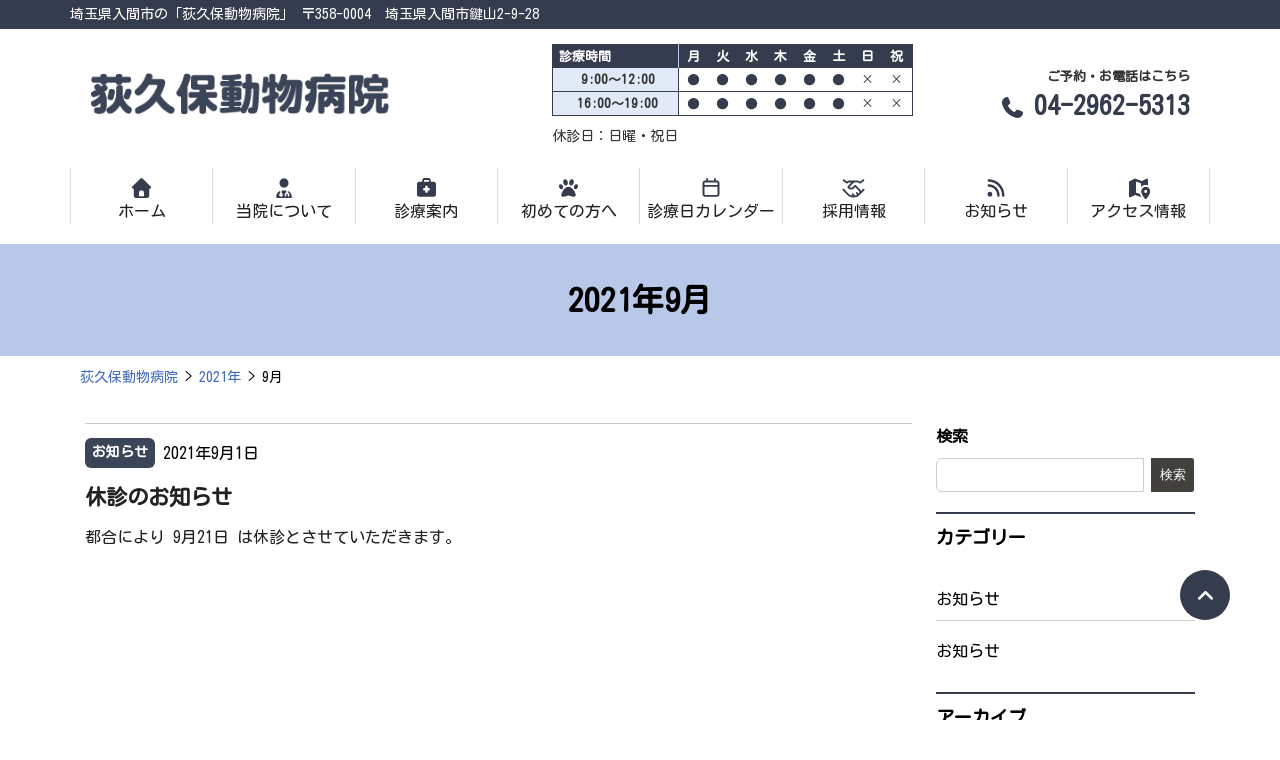

--- FILE ---
content_type: text/html; charset=UTF-8
request_url: https://www.ogikubo-ah.com/date/2021/09/
body_size: 20949
content:
<!DOCTYPE html><html lang="ja"><head><meta charset="UTF-8"><link rel="preconnect" href="https://fonts.gstatic.com/" crossorigin /><meta http-equiv="X-UA-Compatible" content="IE=edge"><meta name="viewport" content="width=device-width, initial-scale=1.0"><title>2021年9月 | 荻久保動物病院</title><meta name='robots' content='max-image-preview:large' /><link rel='dns-prefetch' href='//www.googletagmanager.com' /><link rel='dns-prefetch' href='//use.fontawesome.com' /><meta name="robots" content="noindex"><meta name="description" content="2021年9月の記事一覧ページです。"><meta name="keywords" content="埼玉県,入間市,鍵山,動物病院,各種検査,手術,愛犬,愛猫"><link rel="canonical" href="https://www.ogikubo-ah.com/date/2021/09/"><meta property="og:locale" content="ja_JP"><meta property="og:type" content="website"><meta property="og:title" content="2021年9月 | 荻久保動物病院"><meta property="og:description" content="2021年9月の記事一覧ページです。"><meta property="og:url" content="https://www.ogikubo-ah.com/date/2021/09/"><meta property="og:site_name" content="荻久保動物病院"><meta name="twitter:card" content="summary">
<style id="litespeed-ccss">.wp-block-archives{box-sizing:border-box}.wp-block-archives-dropdown label{display:block}.wp-block-categories{box-sizing:border-box}.wp-block-group{box-sizing:border-box}.wp-block-latest-posts{box-sizing:border-box}.wp-block-latest-posts.wp-block-latest-posts__list{list-style:none}.wp-block-latest-posts.wp-block-latest-posts__list li{clear:both;overflow-wrap:break-word}:root :where(.wp-block-latest-posts.wp-block-latest-posts__list){padding-left:0}ul{box-sizing:border-box}.wp-block-search__button{margin-left:10px;word-break:normal}:where(.wp-block-search__button){border:1px solid #ccc;padding:6px 10px}.wp-block-search__inside-wrapper{display:flex;flex:auto;flex-wrap:nowrap;max-width:100%}.wp-block-search__label{width:100%}.wp-block-search__input{appearance:none;border:1px solid #949494;flex-grow:1;margin-left:0;margin-right:0;min-width:3rem;padding:8px;text-decoration:unset!important}:where(.wp-block-search__input){font-family:inherit;font-size:inherit;font-style:inherit;font-weight:inherit;letter-spacing:inherit;line-height:inherit;text-transform:inherit}.wp-block-table{overflow-x:auto}.wp-block-table table{border-collapse:collapse;width:100%}.wp-block-table thead{border-bottom:3px solid}.wp-block-table td,.wp-block-table th{border:1px solid;padding:.5em}:root{--wp--preset--font-size--normal:16px;--wp--preset--font-size--huge:42px}:where(figure){margin:0 0 1em}.wp-block-search .wp-block-search__label{font-weight:700}.wp-block-search__button{border:1px solid #ccc;padding:.375em .625em}.wp-block-table{margin:0 0 1em}.wp-block-table td,.wp-block-table th{word-break:normal}.wp-block-table :where(figcaption){color:#555;font-size:13px;text-align:center}:root{--spider--arrow-button-size:44px;--spider--arrow-clickable-size:var(--spider--arrow-button-size);--spider--arrow-size:10px;--spider--arrow-color:#fff;--spider--dots-gap:10px;--spider--dot-size:10px;--spider--dot-clickable-size:44px;--spider--dot-color:#ccc;--spider--dot-current-color:#333}:root{--_global--background-color:#0000;--_global--border-radius:3px;--_color-black:#111;--_color-gray:#999;--_dark-color-gray:#666;--_darker-color-gray:#444;--_darkest-color-gray:#3b3b3b;--_light-color-gray:#ccc;--_lighter-color-gray:#eee;--_lightest-color-gray:#f7f7f7;--_color-text:#333;--_dark-color-text:#000;--_darker-color-text:#000;--_darkest-color-text:#000;--_light-color-text:#666;--_lighter-color-text:#888;--_lightest-color-text:#919191;--_color-white:#fff;--_color-red:#e74c3c;--_global--container-margin:var(--_s1);--_global--container-max-width:1280px;--_list-item-indent:1.5em;--_form-control-border-color:var(--_light-color-gray);--_form-control-border-color-hover:var(--_color-gray);--_form-control-border-color-focus:#85b7d9;--_half-leading:0.3;--_global--line-height:calc(1 + var(--_half-leading)*2);--_base-font-family:"Helvetica Neue",Helvetica,Arial,sans-serif;--_global--font-family:var(--_base-font-family);--_base-font-size-px:16px;--_global--font-size-px:var(--_base-font-size-px);--_margin-scale:1;--_h1-margin-top:0;--_h1-margin-bottom:1;--_h2-margin-top:2;--_h2-margin-bottom:1;--_h3-margin-top:1.5;--_h3-margin-bottom:1;--_h4-margin-top:1.25;--_h4-margin-bottom:1;--_h5-margin-top:1;--_h5-margin-bottom:.5;--_h6-margin-top:1;--_h6-margin-bottom:.5;--_space-unitless:var(--_global--line-height);--_space:calc(var(--_global--line-height)*1rem);--_page-effect-z-index:1000000;--_harmonic-sequence-base:8;--_min-harmonic-sequence-base:9;--_max-harmonic-sequence-base:var(--_harmonic-sequence-base);--_line-height-slope:-0.16666;--_font-size-level:0;--_ms-2:calc(var(--_space-unitless)/3*1);--_ms-1:calc(var(--_space-unitless)/3*2);--_ms0:0rem;--_ms1:calc(var(--_space-unitless)/3*3);--_ms2:calc(var(--_space-unitless)/3*5);--_ms3:calc(var(--_space-unitless)/3*8);--_ms4:calc(var(--_space-unitless)/3*13);--_ms5:calc(var(--_space-unitless)/3*21);--_ms6:calc(var(--_space-unitless)/3*34);--_ms7:calc(var(--_space-unitless)/3*55);--_s-2:calc(var(--_ms-2)*1rem);--_s-1:calc(var(--_ms-1)*1rem);--_s0:0rem;--_s1:calc(var(--_ms1)*1rem);--_s2:clamp(calc(var(--_ms1) + var(--_ms2)*0.28125) * 1rem,calc(((var(--_ms2) - var(--_ms1) + var(--_ms2)*0.28125)/57.5*-22.5 + var(--_ms1) + var(--_ms2)*0.28125)*1rem + (var(--_ms2) - var(--_ms1) + var(--_ms2)*0.28125)/57.5*100vw),var(--_ms2) * 1rem);--_s3:clamp(calc(var(--_ms1) + var(--_ms3)*0.28125) * 1rem,calc(((var(--_ms3) - var(--_ms1) + var(--_ms3)*0.28125)/57.5*-22.5 + var(--_ms1) + var(--_ms3)*0.28125)*1rem + (var(--_ms3) - var(--_ms1) + var(--_ms3)*0.28125)/57.5*100vw),var(--_ms3) * 1rem);--_s4:clamp(calc(var(--_ms1) + var(--_ms4)*0.28125) * 1rem,calc(((var(--_ms4) - var(--_ms1) + var(--_ms4)*0.28125)/57.5*-22.5 + var(--_ms1) + var(--_ms4)*0.28125)*1rem + (var(--_ms4) - var(--_ms1) + var(--_ms4)*0.28125)/57.5*100vw),var(--_ms4) * 1rem);--_s5:clamp(calc(var(--_ms1) + var(--_ms5)*0.28125) * 1rem,calc(((var(--_ms5) - var(--_ms1) + var(--_ms5)*0.28125)/57.5*-22.5 + var(--_ms1) + var(--_ms5)*0.28125)*1rem + (var(--_ms5) - var(--_ms1) + var(--_ms5)*0.28125)/57.5*100vw),var(--_ms5) * 1rem);--_s6:clamp(calc(var(--_ms1) + var(--_ms6)*0.28125) * 1rem,calc(((var(--_ms6) - var(--_ms1) + var(--_ms6)*0.28125)/57.5*-22.5 + var(--_ms1) + var(--_ms6)*0.28125)*1rem + (var(--_ms6) - var(--_ms1) + var(--_ms6)*0.28125)/57.5*100vw),var(--_ms6) * 1rem);--_s7:clamp(calc(var(--_ms1) + var(--_ms7)*0.28125) * 1rem,calc(((var(--_ms7) - var(--_ms1) + var(--_ms7)*0.28125)/57.5*-22.5 + var(--_ms1) + var(--_ms7)*0.28125)*1rem + (var(--_ms7) - var(--_ms1) + var(--_ms7)*0.28125)/57.5*100vw),var(--_ms7) * 1rem);--_margin-2:calc(var(--_s-2)*var(--_margin-scale));--_margin-1:calc(var(--_s-1)*var(--_margin-scale));--_margin0:0rem;--_margin1:calc(var(--_s1)*var(--_margin-scale));--_margin2:calc(var(--_s2)*var(--_margin-scale));--_margin3:calc(var(--_s3)*var(--_margin-scale));--_margin4:calc(var(--_s4)*var(--_margin-scale));--_margin5:calc(var(--_s5)*var(--_margin-scale));--_margin6:calc(var(--_s6)*var(--_margin-scale));--_margin7:calc(var(--_s7)*var(--_margin-scale));--_padding-2:var(--_s-2);--_padding-1:var(--_s-1);--_padding0:0rem;--_padding1:var(--_s1);--_padding2:var(--_s2);--_padding3:var(--_s3);--_padding4:var(--_s4);--_padding5:var(--_s5);--_padding6:var(--_s6);--_padding7:var(--_s7)}*{--_font-size:calc(var(--_harmonic-sequence-base)/(var(--_harmonic-sequence-base) - var(--_font-size-level))*1rem);--_line-height:clamp(1.1,var(--_line-height-slope) * calc(var(--_harmonic-sequence-base)/(var(--_harmonic-sequence-base) - var(--_font-size-level))) + 1 + 2 * var(--_half-leading) + -1 * var(--_line-height-slope),2 * var(--_half-leading) + 1);--_fluid-font-size:clamp(1rem * calc(var(--_min-harmonic-sequence-base)/(var(--_min-harmonic-sequence-base) - var(--_font-size-level))),calc((var(--_max-harmonic-sequence-base)/(var(--_max-harmonic-sequence-base) - var(--_font-size-level))/57.5*-22.5 - var(--_min-harmonic-sequence-base)/(var(--_min-harmonic-sequence-base) - var(--_font-size-level))/57.5*-22.5 + var(--_min-harmonic-sequence-base)/(var(--_min-harmonic-sequence-base) - var(--_font-size-level)))*1rem + (var(--_max-harmonic-sequence-base)/(var(--_max-harmonic-sequence-base) - var(--_font-size-level))/57.5 - var(--_min-harmonic-sequence-base)/(var(--_min-harmonic-sequence-base) - var(--_font-size-level))/57.5)*100vw),1rem * calc(var(--_max-harmonic-sequence-base)/(var(--_max-harmonic-sequence-base) - var(--_font-size-level))));box-sizing:border-box}:after,:before{box-sizing:inherit}:host,:root{--fa-font-solid:normal 900 1em/1 "Font Awesome 6 Solid";--fa-font-regular:normal 400 1em/1 "Font Awesome 6 Regular";--fa-font-light:normal 300 1em/1 "Font Awesome 6 Light";--fa-font-thin:normal 100 1em/1 "Font Awesome 6 Thin";--fa-font-duotone:normal 900 1em/1 "Font Awesome 6 Duotone";--fa-font-sharp-solid:normal 900 1em/1 "Font Awesome 6 Sharp";--fa-font-brands:normal 400 1em/1 "Font Awesome 6 Brands"}:root{--wp--preset--aspect-ratio--square:1;--wp--preset--aspect-ratio--4-3:4/3;--wp--preset--aspect-ratio--3-4:3/4;--wp--preset--aspect-ratio--3-2:3/2;--wp--preset--aspect-ratio--2-3:2/3;--wp--preset--aspect-ratio--16-9:16/9;--wp--preset--aspect-ratio--9-16:9/16;--wp--preset--color--black:#000000;--wp--preset--color--cyan-bluish-gray:#abb8c3;--wp--preset--color--white:#ffffff;--wp--preset--color--pale-pink:#f78da7;--wp--preset--color--vivid-red:#cf2e2e;--wp--preset--color--luminous-vivid-orange:#ff6900;--wp--preset--color--luminous-vivid-amber:#fcb900;--wp--preset--color--light-green-cyan:#7bdcb5;--wp--preset--color--vivid-green-cyan:#00d084;--wp--preset--color--pale-cyan-blue:#8ed1fc;--wp--preset--color--vivid-cyan-blue:#0693e3;--wp--preset--color--vivid-purple:#9b51e0;--wp--preset--gradient--vivid-cyan-blue-to-vivid-purple:linear-gradient(135deg,rgba(6,147,227,1) 0%,rgb(155,81,224) 100%);--wp--preset--gradient--light-green-cyan-to-vivid-green-cyan:linear-gradient(135deg,rgb(122,220,180) 0%,rgb(0,208,130) 100%);--wp--preset--gradient--luminous-vivid-amber-to-luminous-vivid-orange:linear-gradient(135deg,rgba(252,185,0,1) 0%,rgba(255,105,0,1) 100%);--wp--preset--gradient--luminous-vivid-orange-to-vivid-red:linear-gradient(135deg,rgba(255,105,0,1) 0%,rgb(207,46,46) 100%);--wp--preset--gradient--very-light-gray-to-cyan-bluish-gray:linear-gradient(135deg,rgb(238,238,238) 0%,rgb(169,184,195) 100%);--wp--preset--gradient--cool-to-warm-spectrum:linear-gradient(135deg,rgb(74,234,220) 0%,rgb(151,120,209) 20%,rgb(207,42,186) 40%,rgb(238,44,130) 60%,rgb(251,105,98) 80%,rgb(254,248,76) 100%);--wp--preset--gradient--blush-light-purple:linear-gradient(135deg,rgb(255,206,236) 0%,rgb(152,150,240) 100%);--wp--preset--gradient--blush-bordeaux:linear-gradient(135deg,rgb(254,205,165) 0%,rgb(254,45,45) 50%,rgb(107,0,62) 100%);--wp--preset--gradient--luminous-dusk:linear-gradient(135deg,rgb(255,203,112) 0%,rgb(199,81,192) 50%,rgb(65,88,208) 100%);--wp--preset--gradient--pale-ocean:linear-gradient(135deg,rgb(255,245,203) 0%,rgb(182,227,212) 50%,rgb(51,167,181) 100%);--wp--preset--gradient--electric-grass:linear-gradient(135deg,rgb(202,248,128) 0%,rgb(113,206,126) 100%);--wp--preset--gradient--midnight:linear-gradient(135deg,rgb(2,3,129) 0%,rgb(40,116,252) 100%);--wp--preset--font-size--small:16px;--wp--preset--font-size--medium:20px;--wp--preset--font-size--large:24px;--wp--preset--font-size--x-large:42px;--wp--preset--font-size--x-small:14px;--wp--preset--font-size--normal:18px;--wp--preset--font-size--huge:36px;--wp--preset--spacing--20:0.44rem;--wp--preset--spacing--30:0.67rem;--wp--preset--spacing--40:1rem;--wp--preset--spacing--50:1.5rem;--wp--preset--spacing--60:2.25rem;--wp--preset--spacing--70:3.38rem;--wp--preset--spacing--80:5.06rem;--wp--preset--shadow--natural:6px 6px 9px rgba(0, 0, 0, 0.2);--wp--preset--shadow--deep:12px 12px 50px rgba(0, 0, 0, 0.4);--wp--preset--shadow--sharp:6px 6px 0px rgba(0, 0, 0, 0.2);--wp--preset--shadow--outlined:6px 6px 0px -3px rgba(255, 255, 255, 1), 6px 6px rgba(0, 0, 0, 1);--wp--preset--shadow--crisp:6px 6px 0px rgba(0, 0, 0, 1)}:root{--f-size-xxlarge:36px;--f-size-xlarge:24px;--f-size-large:20px;--f-size-medium:14px;--f-size-small:14px;--f-size-xsmall:12px;--f-size-xxsmall:10px;--f-size-xxxsmall:8px;--f-weight-bold:bold;--f-weight-bolder:bolder;--_container-margin:2.65386rem;--_container-max-width:1140px;--_margin-scale:1;--_space:1.3rem;--font-family:'メイリオ', 'Meiryo','ＭＳ ゴシック','Hiragino Kaku Gothic ProN','ヒラギノ角ゴ ProN W3',sans-serif;--_base-font-family:var(--font-family);--line-height-sm-small:calc(16 / 14 + var(--_half-leading) * 2);--line-height-sm-normal:calc(16 / 16 + var(--_half-leading) * 2);--line-height-sm-medium:calc(16 / 20 + var(--_half-leading) * 2);--line-height-sm-large:calc(16 / 28 + var(--_half-leading) * 2);--line-height-sm-xlarge:calc(16 / 44 + var(--_half-leading) * 2);--line-height-sm-xxlarge:calc(16 / 76 + var(--_half-leading) * 2);--line-height-sm-xxxlarge:calc(16 / 140 + var(--_half-leading) * 2);--_base-font-size-px:16px;--wp--custom--slim-width:46rem;--wp--custom--content-max-width:var(--_global--container-max-width);--wp--custom--content-width:var(--wp--custom--content-max-width);--wp--custom--content-wide-width:calc(var(--wp--custom--content-width) + 240px);--wp--custom--has-sidebar-main-basis:var(--wp--custom--slim-width);--wp--custom--has-sidebar-sidebar-basis:336px;--wp--style--block-gap:var(--_margin1)}a{color:var(--bec-color-link-default)}body{padding:0;margin:0;background:var(--bec-color-background-body)!important}.content-blog{max-width:var(--_container-max-width);margin:0 auto}.content-blog .content-Body{margin-bottom:2em}.content-blog .content-Footer{margin-bottom:2em}.content-blog .content-Footer .content-Nav .content-Nav_Prev{float:left}.content-blog .content-Footer .content-Nav .content-Nav_Next{float:right}@media only screen and (max-width:1400px){.content-blog{padding:0 15px}}.l-header{width:100%}.l-header .hnav-top{font-size:14px;background:var(--bec-color-main);padding:.2em;color:#fff;margin-bottom:1em}.l-header .hnav-top .container{max-width:var(--_container-max-width);padding:0}.l-header .hnav-top .hnav-discription{font-size:14px}.l-header .hnav{max-width:var(--_container-max-width);margin:0 auto;padding:0 20px}.l-header .hnav .hnav-logo{width:100%}.l-header .hnav .hnav-logo .hnav-logo-title{font-size:30px;text-decoration:inherit;text-align:left;font-weight:bolder;margin-top:0;margin-bottom:0}.l-header .hnav .hnav-logo .hnav-logo-title a{color:var(--bec-color-main-middle);text-decoration:none}.l-header .hnav .hnav-logo .hnav-logo-title img{vertical-align:top;max-width:400px;width:100%}.l-header .hnav .hnav-time{font-size:13px}.l-header .hnav .hnav-time .widget_block{width:100%;margin:1px 0}.l-header .hnav .hnav-time .widget_block .header-table{margin:0}.l-header .hnav .hnav-time .widget_block .header-table table{border-spacing:0;border:1px solid var(--bec-color-main)}.l-header .hnav .hnav-time .widget_block .header-table table thead{border-bottom:0}.l-header .hnav .hnav-time .widget_block .header-table table thead tr{border:none}.l-header .hnav .hnav-time .widget_block .header-table table thead th{padding:1px;background:var(--bec-color-main);border:none;text-align:center}.l-header .hnav .hnav-time .widget_block .header-table table thead th:first-child{text-align:left;padding-left:.5em;border-right:1px solid var(--bec-color-main-light);width:35%}.l-header .hnav .hnav-time .widget_block .header-table table tbody tr{border-bottom:1px solid var(--bec-color-main)}.l-header .hnav .hnav-time .widget_block .header-table table tbody th,.l-header .hnav .hnav-time .widget_block .header-table table tbody td{padding:1px;border:none}.l-header .hnav .hnav-time .widget_block .header-table table tbody th{background:var(--bec-color-main-xlight);padding-left:.5em;border-right:1px solid var(--bec-color-main)}.l-header .hnav .hnav-time .widget_block .header-table table tbody td{text-align:center;color:var(--bec-color-main)}.l-header .hnav .hnav-tel{text-align:right;font-size:13px}.l-header .hnav .hnav-tel .hnav-tel-inner .widget_block{margin:0;line-height:1.5}.l-header .hnav .hnav-tel .hnav-tel-inner .widget_block .header-tel a{font-size:26px;text-decoration:none;font-weight:bolder;color:var(--bec-color-main)}@media only screen and (max-width:1140px){.l-header .hnav-top .hnav-discription{text-align:center}.l-header .hnav{padding:20px 10px 10px;overflow:hidden}.l-header .hnav .hnav-logo .hnav-logo-title{text-align:center}}@media screen and (max-width:992px){.l-header{position:static;border-bottom:none;overflow:hidden}.l-header .hnav{max-width:100%;padding:0 10px 10px}.l-header .hnav .hnav-logo{width:100%;padding:0 10px 0}.l-header .hnav .hnav-logo .hnav-logo-title{font-size:20px;padding:0 0 0 0}.l-header .hnav .hnav-logo .hnav-logo-title img{max-width:80%}.l-header .hnav .hnav-tel{text-align:center}.l-header .hnav .hnav-tel .hnav-tel-inner{padding:.3em 2em!important;border-radius:6px;background:var(--bec-color-main-xlight)}.l-header .hnav .hnav-tel .hnav-tel-inner .widget_block .header-tel a{font-size:20px;color:var(--bec-color-main-middle)!important;text-decoration:none}.l-header .hnav .hnav-time{font-size:13px;text-align:left;line-height:1.3;margin-top:10px;margin-bottom:10px}}.gnav{width:100%;margin-right:auto;margin-left:auto;background:#fff;position:sticky;top:0;z-index:999}.gnav .gnav-drawer{width:100%;padding:0 0;max-width:var(--_container-max-width);margin:0 auto}.gnav .gnav-drawer #togglenav{display:none}.gnav .gnav-drawer .togglenav-btn{display:none}.gnav .gnav-drawer .togglenav-bg{display:none}.gnav .gnav-drawer .drawer{width:100%;box-sizing:border-box}.gnav .gnav-drawer .drawer .drawer-menu{padding:0;list-style-type:none;display:-webkit-box;display:-ms-flexbox;display:flex;-webkit-box-pack:justify;-ms-flex-pack:justify;justify-content:space-between;align-items:center;list-style:none;max-width:var(--_container-max-width);margin:0 auto;position:relative}.gnav .gnav-drawer .drawer .drawer-menu::after{display:block;clear:both;content:""}.gnav .gnav-drawer .drawer .drawer-menu .menu-item{font-size:16px;text-align:center;width:140%;border-right:1px solid var(--bec-color-gray-light);margin:20px 0;position:relative;float:left}.gnav .gnav-drawer .drawer .drawer-menu .menu-item:not(:first-child){border-left:none}.gnav .gnav-drawer .drawer .drawer-menu .menu-item a{padding:5px 0;display:inline-block;text-decoration:none;color:var(--bec-color-gray-dark);width:100%;display:inline-block;line-height:1;text-align:center;text-decoration:none;white-space:nowrap}.gnav .gnav-drawer .drawer .drawer-menu .menu-item:first-child{border-left:1px solid var(--bec-color-gray-light)}@media screen and (max-width:992px){.gnav{flex-wrap:wrap;padding:0 0}.gnav .gnav-drawer{max-width:80%}.gnav .gnav-drawer #togglenav{display:none}.gnav .gnav-drawer .togglenav-btn{display:inline-block;position:fixed;top:20px;right:10px;z-index:2;width:45px;height:45px;color:#fff;background-color:var(--bec-color-main-middle);line-height:45px;text-align:center;border-radius:25px}.gnav .gnav-drawer .togglenav-btn:before{font-family:"Font Awesome 5 Free";content:"";font-weight:900;font-size:1.8em}.gnav .gnav-drawer .togglenav-bg{display:block;position:fixed;top:0;right:0;z-index:1;width:100%;height:100%}.gnav .gnav-drawer .drawer{z-index:1;position:fixed;top:0;left:0;width:80%;height:100%;background-color:#fff;-webkit-transform:translateX(-100%);transform:translateX(-100%);overflow:auto;height:100%}.gnav .gnav-drawer .drawer .drawer-menu{display:block;padding:0;list-style-type:none}.gnav .gnav-drawer .drawer .drawer-menu .menu-item{font-size:14px;border-bottom:1px solid var(--bec-color-gray-light);width:100%;text-align:left;margin:0}.gnav .gnav-drawer .drawer .drawer-menu .menu-item a{display:block;padding:.8em 1em;text-decoration:none;color:#333;text-align:left}.gnav .gnav-drawer .drawer .drawer-menu .menu-item a:before{font-family:"Font Awesome 5 Free";font-weight:900;content:"";font-size:1em;margin:0 .5em 0 0;color:var(--bec-color-main)}}#return-top{background-color:var(--bec-color-main);border-radius:50%;bottom:50px;color:#fff;font-size:20px;height:50px;line-height:50px;outline:0;position:fixed;right:50px;text-align:center;width:50px;text-decoration:none;z-index:99}@media screen and (max-width:768px){#return-top{bottom:20px;right:10px}}@-ms-viewport{width:device-width}html{box-sizing:border-box;-ms-overflow-style:scrollbar}*,*::before,*::after{box-sizing:inherit}.flex-wrap{flex-wrap:wrap!important}.justify-content-center{justify-content:center!important}.align-items-center{align-items:center!important}.order-0{order:0!important}.order-2{order:2!important}.order-3{order:3!important}.mt-4{margin-top:1.5rem!important}@media (min-width:992px){.d-lg-flex{display:flex!important}.flex-lg-row{flex-direction:row!important}.justify-content-lg-end{justify-content:flex-end!important}.align-items-lg-center{align-items:center!important}.order-lg-1{order:1!important}.order-lg-2{order:2!important}}.container{width:100%;padding-right:var(--bs-gutter-x,.75rem);padding-left:var(--bs-gutter-x,.75rem);margin-right:auto;margin-left:auto}@media (min-width:576px){.container{max-width:540px}}@media (min-width:768px){.container{max-width:720px}}@media (min-width:992px){.container{max-width:960px}}@media (min-width:1200px){.container{max-width:1140px}}@media (min-width:1400px){.container{max-width:1320px}}.row{--bs-gutter-x:1.5rem;--bs-gutter-y:0;display:flex;flex-wrap:wrap;margin-top:calc(var(--bs-gutter-y)*-1);margin-right:calc(var(--bs-gutter-x)*-.5);margin-left:calc(var(--bs-gutter-x)*-.5)}.row>*{box-sizing:border-box;flex-shrink:0;width:100%;max-width:100%;padding-right:calc(var(--bs-gutter-x)*.5);padding-left:calc(var(--bs-gutter-x)*.5);margin-top:var(--bs-gutter-y)}.g-2{--bs-gutter-x:.5rem}.g-2{--bs-gutter-y:.5rem}@media (min-width:768px){.col-md-3{flex:0 0 auto;width:25%}.col-md-6{flex:0 0 auto;width:50%}.col-md-12{flex:0 0 auto;width:100%}}@media (min-width:992px){.col-lg-3{flex:0 0 auto;width:25%}.col-lg-4{flex:0 0 auto;width:33.33333333%}.col-lg-5{flex:0 0 auto;width:41.66666667%}.col-lg-8{flex:0 0 auto;width:66.66666667%}}@media (min-width:1200px){.col-xl-3{flex:0 0 auto;width:25%}.col-xl-4{flex:0 0 auto;width:33.33333333%}.col-xl-5{flex:0 0 auto;width:41.66666667%}.col-xl-8{flex:0 0 auto;width:66.66666667%}}.widget_block{margin-bottom:20px}.widget_block h2,.widget_block h3{margin-bottom:1em;padding-top:.5em;border-top:2px solid var(--bec-color-main);font-size:1.125rem}.widget_block a{text-decoration:none;color:#3B4043}.widget_block select{max-width:100%;display:inline-block;box-shadow:none;background-image:url(data:image/svg+xml;charset=utf8,%3Csvg%20version%3D%221.1%22%20xmlns%3D%22http%3A%2F%2Fwww.w3.org%2F2000%2Fsvg%22%20width%3D%2232%22%20height%3D%2232%22%20viewBox%3D%220%200%2032%2032%22%3E%3Ctitle%3Earw-down%3C%2Ftitle%3E%3Cpath%20d%3D%22M16%2024l-14.7-14.7%201.3-1.3%2013.4%2013.4%2013.4-13.4%201.3%201.3z%22%3E%3C%2Fpath%3E%3C%2Fsvg%3E);background-repeat:no-repeat;background-size:10px 10px;background-position:center right 8px;background-color:#FFF;border-radius:0;border:1px solid #767268;padding:.3em 1.5em .3em .5em;-moz-appearance:none;-webkit-appearance:none;appearance:none;font-size:1rem}.widget_block select::-ms-expand{display:none}.wp-block-search .wp-block-search__input{min-height:1.5em;padding:.2em;border:1px solid #767268;border-radius:.2em;flex-grow:1;min-width:3em}.wp-block-search .wp-block-search__button{background-color:#43413B;color:#FFF;border:none;border-radius:.2em;fill:#FFF;padding:.375em .625em;margin-left:.625em}.wp-block-search .wp-block-search__inside-wrapper{display:flex;flex:auto;flex-wrap:nowrap;max-width:100%}.wp-block-latest-posts.wp-block-latest-posts__list:not(.is-grid) li{padding:.5em 0}.wp-block-latest-posts.wp-block-latest-posts__list:not(.is-grid) li:not(:last-child){border-bottom:1px solid #D5D1CA}.wp-block-categories-list{padding-left:0;list-style-type:none}.wp-block-categories-list li{padding:.5em 0}.wp-block-categories-list li:not(:last-child){border-bottom:1px solid #D5D1CA}:root{--_global--background-color:transparent;--_global--border-radius:6px;--_color-black:#111;--_color-gray:#999;--_dark-color-gray:#666;--_darker-color-gray:#444;--_darkest-color-gray:#3b3b3b;--_light-color-gray:#ccc;--_lighter-color-gray:#eee;--_lightest-color-gray:#f7f7f7;--_color-text:#333;--_dark-color-text:#000;--_darker-color-text:#000;--_darkest-color-text:#000;--_light-color-text:#666;--_lighter-color-text:#888;--_lightest-color-text:#919191;--_color-white:#fff;--_color-red:#e74c3c;--_global--container-margin:var(--_s1);--_global--container-max-width:1280px;--_list-item-indent:1.5em;--_form-control-border-color:var(--_light-color-gray);--_form-control-border-color-hover:var(--_color-gray);--_form-control-border-color-focus:#85b7d9;--_half-leading:0.33333;--_global--line-height:calc(1 + var(--_half-leading) * 2);--_base-font-family:system-ui, -apple-system, BlinkMacSystemFont, ヒラギノ角ゴ W3, sans-serif;--_global--font-family:var(--_base-font-family);--_base-font-size-px:16px;--_global--font-size-px:var(--_base-font-size-px);--_margin-scale:1;--_space-unitless:var(--_global--line-height);--_space:calc(var(--_global--line-height) * 1rem);--_page-effect-z-index:1000000;--_harmonic-sequence-base:8;--_min-harmonic-sequence-base:9;--_max-harmonic-sequence-base:var(--_harmonic-sequence-base);--_line-height-slope:-0.16666;--_font-size-level:0;--_ms-2:calc(var(--_space-unitless) / 3 * 1);--_ms-1:calc(var(--_space-unitless) / 3 * 2);--_ms0:0rem;--_ms1:calc(var(--_space-unitless) / 3 * 3);--_ms2:calc(var(--_space-unitless) / 3 * 5);--_ms3:calc(var(--_space-unitless) / 3 * 8);--_ms4:calc(var(--_space-unitless) / 3 * 13);--_ms5:calc(var(--_space-unitless) / 3 * 21);--_ms6:calc(var(--_space-unitless) / 3 * 34);--_ms7:calc(var(--_space-unitless) / 3 * 55);--_s-2:calc(var(--_ms-2) * 1rem);--_s-1:calc(var(--_ms-1) * 1rem);--_s0:0rem;--_s1:calc(var(--_ms1) * 1rem);--_s2:clamp(calc(var(--_ms1) + var(--_ms2) * 0.28125) * 1rem, calc(calc(-22.5 * calc((var(--_ms2) - calc(var(--_ms1) + var(--_ms2) * 0.28125)) / (57.5)) + calc(var(--_ms1) + var(--_ms2) * 0.28125)) * 1rem + calc((var(--_ms2) - calc(var(--_ms1) + var(--_ms2) * 0.28125)) / (57.5)) * 100vw), var(--_ms2) * 1rem);--_s3:clamp(calc(var(--_ms1) + var(--_ms3) * 0.28125) * 1rem, calc(calc(-22.5 * calc((var(--_ms3) - calc(var(--_ms1) + var(--_ms3) * 0.28125)) / (57.5)) + calc(var(--_ms1) + var(--_ms3) * 0.28125)) * 1rem + calc((var(--_ms3) - calc(var(--_ms1) + var(--_ms3) * 0.28125)) / (57.5)) * 100vw), var(--_ms3) * 1rem);--_s4:clamp(calc(var(--_ms1) + var(--_ms4) * 0.28125) * 1rem, calc(calc(-22.5 * calc((var(--_ms4) - calc(var(--_ms1) + var(--_ms4) * 0.28125)) / (57.5)) + calc(var(--_ms1) + var(--_ms4) * 0.28125)) * 1rem + calc((var(--_ms4) - calc(var(--_ms1) + var(--_ms4) * 0.28125)) / (57.5)) * 100vw), var(--_ms4) * 1rem);--_s5:clamp(calc(var(--_ms1) + var(--_ms5) * 0.28125) * 1rem, calc(calc(-22.5 * calc((var(--_ms5) - calc(var(--_ms1) + var(--_ms5) * 0.28125)) / (57.5)) + calc(var(--_ms1) + var(--_ms5) * 0.28125)) * 1rem + calc((var(--_ms5) - calc(var(--_ms1) + var(--_ms5) * 0.28125)) / (57.5)) * 100vw), var(--_ms5) * 1rem);--_s6:clamp(calc(var(--_ms1) + var(--_ms6) * 0.28125) * 1rem, calc(calc(-22.5 * calc((var(--_ms6) - calc(var(--_ms1) + var(--_ms6) * 0.28125)) / (57.5)) + calc(var(--_ms1) + var(--_ms6) * 0.28125)) * 1rem + calc((var(--_ms6) - calc(var(--_ms1) + var(--_ms6) * 0.28125)) / (57.5)) * 100vw), var(--_ms6) * 1rem);--_s7:clamp(calc(var(--_ms1) + var(--_ms7) * 0.28125) * 1rem, calc(calc(-22.5 * calc((var(--_ms7) - calc(var(--_ms1) + var(--_ms7) * 0.28125)) / (57.5)) + calc(var(--_ms1) + var(--_ms7) * 0.28125)) * 1rem + calc((var(--_ms7) - calc(var(--_ms1) + var(--_ms7) * 0.28125)) / (57.5)) * 100vw), var(--_ms7) * 1rem);--_margin-2:calc(var(--_s-2) * var(--_margin-scale));--_margin-1:calc(var(--_s-1) * var(--_margin-scale));--_margin0:0rem;--_margin1:calc(var(--_s1) * var(--_margin-scale));--_margin2:calc(var(--_s2) * var(--_margin-scale));--_margin3:calc(var(--_s3) * var(--_margin-scale));--_margin4:calc(var(--_s4) * var(--_margin-scale));--_margin5:calc(var(--_s5) * var(--_margin-scale));--_margin6:calc(var(--_s6) * var(--_margin-scale));--_margin7:calc(var(--_s7) * var(--_margin-scale));--_padding-2:var(--_s-2);--_padding-1:var(--_s-1);--_padding0:0rem;--_padding1:var(--_s1);--_padding2:var(--_s2);--_padding3:var(--_s3);--_padding4:var(--_s4);--_padding5:var(--_s5);--_padding6:var(--_s6);--_padding7:var(--_s7)}*{--_font-size:calc(calc(var(--_harmonic-sequence-base) / (var(--_harmonic-sequence-base) - var(--_font-size-level))) * 1rem);--_line-height:clamp(1.1, calc(var(--_line-height-slope) * calc(var(--_harmonic-sequence-base) / (var(--_harmonic-sequence-base) - var(--_font-size-level))) + 1 + 2 * var(--_half-leading) + -1 * var(--_line-height-slope)), calc(2 * var(--_half-leading) + 1));--_fluid-font-size:clamp(1rem * calc(var(--_min-harmonic-sequence-base) / (var(--_min-harmonic-sequence-base) - var(--_font-size-level))), calc((calc(-22.5 * calc((calc(var(--_max-harmonic-sequence-base) / (var(--_max-harmonic-sequence-base) - var(--_font-size-level))) - calc(var(--_min-harmonic-sequence-base) / (var(--_min-harmonic-sequence-base) - var(--_font-size-level)))) / (57.5)) + calc(var(--_min-harmonic-sequence-base) / (var(--_min-harmonic-sequence-base) - var(--_font-size-level)))) * 1rem) + (calc((calc(var(--_max-harmonic-sequence-base) / (var(--_max-harmonic-sequence-base) - var(--_font-size-level))) - calc(var(--_min-harmonic-sequence-base) / (var(--_min-harmonic-sequence-base) - var(--_font-size-level)))) / (57.5)) * 100vw)), 1rem * calc(var(--_max-harmonic-sequence-base) / (var(--_max-harmonic-sequence-base) - var(--_font-size-level))));box-sizing:border-box}:after,:before{box-sizing:inherit}:root{--body-margin-left:0px;--accent-color:#cd162c;--dark-accent-color:#710c18;--light-accent-color:#ed5c6d;--lighter-accent-color:#f49aa5;--lightest-accent-color:#f6aab3;--header-text-color:var(--_color-text);--overlay-header-text-color:var(--_color-white);--drop-nav-text-color:var(--_color-text);--scrollbar-width:0px;--wp--style--gallery-gap-default:var(--_margin-2);--wp--preset--color--text-color:#333;--wp--preset--color--dark-gray:#999;--wp--preset--color--gray:#ccc;--wp--preset--color--very-light-gray:#eee;--wp--preset--color--lightest-grey:#f7f7f7;--wp--preset--color--lightest-gray:var(--wp--preset--color--lightest-grey);--wp--preset--color--accent-color:#cd162c;--wp--preset--color--sub-accent-color:#707593}:root{--_global--background-color:#fff}html{-webkit-text-size-adjust:100%;font-size:var(--_global--font-size-px);hanging-punctuation:allow-end;line-break:normal}:where(body){background-color:var(--_global--background-color);color:var(--_color-text);font-family:var(--_global--font-family)}body{-webkit-font-smoothing:antialiased;--_font-size-level:0;font-size:var(--_font-size);line-height:var(--_line-height)}:where(input,textarea,keygen,select,button){font-family:var(--_global--font-family)}:where(input,textarea,optgroup,select,button){--_font-size-level:0;font-size:var(--_font-size);line-height:var(--_line-height)}img{height:auto;max-width:100%;vertical-align:middle}figcaption{--_font-size-level:-1;caption-side:bottom;font-size:var(--_font-size);line-height:var(--_line-height);margin:var(--_margin-2)0 0;text-align:left}:where(h1,h2,h3,h4,h5,h6){font-weight:700}h1{--_font-size-level:4}h1,h2{font-size:var(--_fluid-font-size);line-height:var(--_line-height)}h2{--_font-size-level:3}h3{--_font-size-level:2}h3{font-size:var(--_fluid-font-size);line-height:var(--_line-height)}:where(ul,ol){padding-left:var(--_list-item-indent)}body{background-color:var(--_global--background-color);font-family:var(--_global--font-family);font-variant-ligatures:none;overflow-wrap:break-word}body{--wp--preset--font-size--x-large:42px;--wp--preset--font-size--sm-xsmall:14px;--wp--preset--font-size--sm-small:14px;--wp--preset--font-size--sm-normal:16px;--wp--preset--font-size--sm-medium:20px;--wp--preset--font-size--sm-large:28px;--wp--preset--font-size--sm-xlarge:44px;--wp--preset--font-size--sm-xxlarge:76px;--wp--preset--font-size--sm-xxxlarge:140px;--line-height-sm-xsmall:calc(16 / 14 + var(--_half-leading) * 2);--line-height-sm-small:calc(16 / 14 + var(--_half-leading) * 2);--line-height-sm-normal:calc(16 / 16 + var(--_half-leading) * 2);--line-height-sm-medium:calc(16 / 20 + var(--_half-leading) * 2);--line-height-sm-large:calc(16 / 28 + var(--_half-leading) * 2);--line-height-sm-xlarge:calc(16 / 44 + var(--_half-leading) * 2);--line-height-sm-xxlarge:calc(16 / 76 + var(--_half-leading) * 2);--line-height-sm-xxxlarge:calc(16 / 140 + var(--_half-leading) * 2)}.p-entry-content{--_margin-top:1;--_margin-bottom:0}.p-entry-content>*{margin-bottom:0;margin-top:0}.p-entry-content>:not(:first-child){margin-top:calc(var(--_margin1)*var(--_margin-top))}.p-entry-content>:not(:last-child){margin-bottom:calc(var(--_margin1)*var(--_margin-bottom))}:where(.textwidget>*,.p-entry-content>*){position:relative}.p-entry-content>:where(:not(.alignleft):not(.alignright):not(.alignfull)){margin-left:auto;margin-right:auto}.cat-item{position:relative}.l-header{background-color:var(--_global--background-color);color:var(--header-text-color);overflow:hidden;z-index:1000}@media (min-width:640px) and (max-width:1023.999px){body{--wp--preset--font-size--sm-xxxlarge:calc(96px - (16px - var(--_global--font-size-px)));--line-height-sm-xxlarge:calc(.3 + .7 / (1 + 6 * 6 / 2.5 - 6 / 2.5) + var(--_half-leading, 0.4) * 2)}}@media (min-width:1024px){.l-header{overflow:visible}}.is-layout-flow{--_margin-top:1;--_margin-bottom:0}.is-layout-flow>*{margin-bottom:0;margin-top:0}.is-layout-flow>:not(:first-child){margin-top:calc(var(--_margin1)*var(--_margin-top))}.is-layout-flow>:not(:last-child){margin-bottom:calc(var(--_margin1)*var(--_margin-bottom))}.is-layout-flow>h2{--_margin-top:2;--_margin-bottom:1}.is-layout-flow>h2+*{--_margin-top:0}.is-layout-flow>h3{--_margin-top:1.5;--_margin-bottom:1}.is-layout-flow>h3+*{--_margin-top:0}:where(.is-layout-constrained>*,.is-layout-flow>*,.wp-block-latest-posts__post-full-content>*,.wp-block-latest-posts__post-full-content>div:not([class])>*,.wp-block-media-text__content>*){position:relative}.is-layout-flow>:where(:not(.alignleft):not(.alignright):not(.alignfull)){margin-left:auto;margin-right:auto}.is-layout-flow>ul li+li{margin-top:var(--_margin-2)}.wp-block-archives,.wp-block-categories,.wp-block-latest-posts{list-style:none;padding-left:0}.wp-block-categories>li+li{margin-top:var(--_margin-2)}.wp-block-categories a{color:inherit;text-decoration:none}.wp-block-categories{margin-left:auto}.wp-block-latest-posts{margin-left:auto}.wp-block-search__label{display:inline-block;margin-bottom:var(--_margin-2)}.wp-block-search__button-outside .wp-block-search__input{--_border-radius:var(--_global--border-radius);border:1px solid var(--_form-control-border-color);border-radius:var(--_border-radius);border-bottom-right-radius:0;border-top-right-radius:0;outline:0;padding:var(--_padding-2)}.wp-block-search__button-outside .wp-block-search__button{border-bottom-left-radius:0;border-top-left-radius:0;left:-1px}.wp-block-search__input{flex:1 1 0%;position:relative;z-index:1}.wp-block-search__button{--_border-radius:var(--_global--border-radius);align-items:center;border:1px solid var(--_form-control-border-color);border-radius:var(--_border-radius);box-shadow:none;display:inline-flex;flex:none;height:auto;margin-left:0;outline:0;overflow:visible;position:relative;z-index:0}.wp-block-search .wp-block-search__input{max-width:none}.wp-block-table td,.wp-block-table th{border:1px solid var(--wp--preset--color--sm-lighter-gray);padding:var(--_padding-2)}.wp-block-table th{font-weight:700}.wp-block-table thead{background-color:var(--wp--preset--color--sm-accent)}.wp-block-table thead th{border-color:rgb(255 255 255/.3);color:var(--wp--preset--color--sm-text-alt)}.breadCrumb{padding:10px;font-size:.875rem;max-width:var(--_container-max-width);margin:0 auto}.breadCrumb a{text-decoration:none}table{background:#fff}.wp-block-latest-posts.wp-block-latest-posts__list li::after{content:" ";display:block;clear:both}.is-style-heading-leftline{border-left:3px solid var(--bec-color-main)!important;padding-left:0.5em!important}.content-Header{background:var(--bec-color-main-light);padding:2em 1em}.content-Header .content-Title{text-align:center;margin:0}.blog-Header{margin-bottom:1em}.blog-Header .blog-Title{background:var(--bec-color-main-xlight);padding:.5em;margin:0;margin-bottom:1em;font-size:var(--f-size-xlarge)}.fa-regular,.fa-solid,.fas{-moz-osx-font-smoothing:grayscale;-webkit-font-smoothing:antialiased;display:var(--fa-display,inline-block);font-style:normal;font-variant:normal;line-height:1;text-rendering:auto}.fa-regular,.fa-solid,.fas{font-family:"Font Awesome 6 Free"}.fa-paw:before{content:""}.fa-map-location-dot:before{content:""}.fa-handshake:before{content:""}.fa-phone:before{content:""}.fa-user-doctor:before{content:""}.fa-house:before{content:""}.fa-angle-up:before{content:""}.fa-briefcase-medical:before{content:""}.fa-calendar:before{content:""}.fa-rss:before{content:""}:host,:root{--fa-style-family-brands:"Font Awesome 6 Brands";--fa-font-brands:normal 400 1em/1 "Font Awesome 6 Brands"}:host,:root{--fa-font-regular:normal 400 1em/1 "Font Awesome 6 Free"}.fa-regular{font-weight:400}:host,:root{--fa-style-family-classic:"Font Awesome 6 Free";--fa-font-solid:normal 900 1em/1 "Font Awesome 6 Free"}.fa-solid,.fas{font-weight:900}:root{--bec-color-background-base:#f4f4f4;--bec-color-main-middle:#354c9e;--bec-color-label:#3c4458;--bec-color-button-default:#4fb698;--bec-color-link-default:#436bc0;--bec-color-main-light:#b9c8e8;--bec-color-main-xlight:#e3eaf7;--bec-color-main:#353c4e;--bec-color-background-body:#ffffff;--bec-color-gray-dark:#222222;--bec-color-gray-middle:#696969;--bec-color-gray:#a3a3a3;--bec-color-gray-light:#dbdbdb;--bec-color-gray-xlight:#eeeeee}:root .has-background-body-color{color:var(--bec-color-background-body,#ffffff)!important}body{font-family:"Kosugi Maru",sans-serif;font-weight:400;font-style:normal}.l-header .hnav .hnav-logo .hnav-logo-title img{max-width:300px}.l-header .hnav .hnav-time .widget_block .header-table table thead th{color:#fff}.wp-block-table :where(figcaption){text-align:left}@media screen and (max-width:992px){.l-header .hnav .hnav-tel .hnav-tel-inner .widget_block .header-tel a{color:var(--bec-color-main)!important}}body div #return-top{margin-bottom:50px}@media screen and (max-width:768px){#return-top{bottom:60px}}</style><script>WebFontConfig={google:{families:["Kosugi Maru&display=swap"]}};if ( typeof WebFont === "object" && typeof WebFont.load === "function" ) { WebFont.load( WebFontConfig ); }</script><script data-optimized="1" src="https://www.ogikubo-ah.com/wp/wp-content/plugins/litespeed-cache/assets/js/webfontloader.min.js"></script><link rel="preload" data-asynced="1" data-optimized="2" as="style" onload="this.onload=null;this.rel='stylesheet'" href="https://www.ogikubo-ah.com/wp/wp-content/litespeed/css/e33f26ea7be6ea1a41645c8549e21f09.css?ver=cdc1d" /><script>!function(a){"use strict";var b=function(b,c,d){function e(a){return h.body?a():void setTimeout(function(){e(a)})}function f(){i.addEventListener&&i.removeEventListener("load",f),i.media=d||"all"}var g,h=a.document,i=h.createElement("link");if(c)g=c;else{var j=(h.body||h.getElementsByTagName("head")[0]).childNodes;g=j[j.length-1]}var k=h.styleSheets;i.rel="stylesheet",i.href=b,i.media="only x",e(function(){g.parentNode.insertBefore(i,c?g:g.nextSibling)});var l=function(a){for(var b=i.href,c=k.length;c--;)if(k[c].href===b)return a();setTimeout(function(){l(a)})};return i.addEventListener&&i.addEventListener("load",f),i.onloadcssdefined=l,l(f),i};"undefined"!=typeof exports?exports.loadCSS=b:a.loadCSS=b}("undefined"!=typeof global?global:this);!function(a){if(a.loadCSS){var b=loadCSS.relpreload={};if(b.support=function(){try{return a.document.createElement("link").relList.supports("preload")}catch(b){return!1}},b.poly=function(){for(var b=a.document.getElementsByTagName("link"),c=0;c<b.length;c++){var d=b[c];"preload"===d.rel&&"style"===d.getAttribute("as")&&(a.loadCSS(d.href,d,d.getAttribute("media")),d.rel=null)}},!b.support()){b.poly();var c=a.setInterval(b.poly,300);a.addEventListener&&a.addEventListener("load",function(){b.poly(),a.clearInterval(c)}),a.attachEvent&&a.attachEvent("onload",function(){a.clearInterval(c)})}}}(this);</script> <style id='wp-block-image-inline-css' type='text/css'>.wp-block-image>a,.wp-block-image>figure>a{display:inline-block}.wp-block-image img{box-sizing:border-box;height:auto;max-width:100%;vertical-align:bottom}@media not (prefers-reduced-motion){.wp-block-image img.hide{visibility:hidden}.wp-block-image img.show{animation:show-content-image .4s}}.wp-block-image[style*=border-radius] img,.wp-block-image[style*=border-radius]>a{border-radius:inherit}.wp-block-image.has-custom-border img{box-sizing:border-box}.wp-block-image.aligncenter{text-align:center}.wp-block-image.alignfull>a,.wp-block-image.alignwide>a{width:100%}.wp-block-image.alignfull img,.wp-block-image.alignwide img{height:auto;width:100%}.wp-block-image .aligncenter,.wp-block-image .alignleft,.wp-block-image .alignright,.wp-block-image.aligncenter,.wp-block-image.alignleft,.wp-block-image.alignright{display:table}.wp-block-image .aligncenter>figcaption,.wp-block-image .alignleft>figcaption,.wp-block-image .alignright>figcaption,.wp-block-image.aligncenter>figcaption,.wp-block-image.alignleft>figcaption,.wp-block-image.alignright>figcaption{caption-side:bottom;display:table-caption}.wp-block-image .alignleft{float:left;margin:.5em 1em .5em 0}.wp-block-image .alignright{float:right;margin:.5em 0 .5em 1em}.wp-block-image .aligncenter{margin-left:auto;margin-right:auto}.wp-block-image :where(figcaption){margin-bottom:1em;margin-top:.5em}.wp-block-image.is-style-circle-mask img{border-radius:9999px}@supports ((-webkit-mask-image:none) or (mask-image:none)) or (-webkit-mask-image:none){.wp-block-image.is-style-circle-mask img{border-radius:0;-webkit-mask-image:url('data:image/svg+xml;utf8,<svg viewBox="0 0 100 100" xmlns="http://www.w3.org/2000/svg"><circle cx="50" cy="50" r="50"/></svg>');mask-image:url('data:image/svg+xml;utf8,<svg viewBox="0 0 100 100" xmlns="http://www.w3.org/2000/svg"><circle cx="50" cy="50" r="50"/></svg>');mask-mode:alpha;-webkit-mask-position:center;mask-position:center;-webkit-mask-repeat:no-repeat;mask-repeat:no-repeat;-webkit-mask-size:contain;mask-size:contain}}:root :where(.wp-block-image.is-style-rounded img,.wp-block-image .is-style-rounded img){border-radius:9999px}.wp-block-image figure{margin:0}.wp-lightbox-container{display:flex;flex-direction:column;position:relative}.wp-lightbox-container img{cursor:zoom-in}.wp-lightbox-container img:hover+button{opacity:1}.wp-lightbox-container button{align-items:center;backdrop-filter:blur(16px) saturate(180%);background-color:#5a5a5a40;border:none;border-radius:4px;cursor:zoom-in;display:flex;height:20px;justify-content:center;opacity:0;padding:0;position:absolute;right:16px;text-align:center;top:16px;width:20px;z-index:100}@media not (prefers-reduced-motion){.wp-lightbox-container button{transition:opacity .2s ease}}.wp-lightbox-container button:focus-visible{outline:3px auto #5a5a5a40;outline:3px auto -webkit-focus-ring-color;outline-offset:3px}.wp-lightbox-container button:hover{cursor:pointer;opacity:1}.wp-lightbox-container button:focus{opacity:1}.wp-lightbox-container button:focus,.wp-lightbox-container button:hover,.wp-lightbox-container button:not(:hover):not(:active):not(.has-background){background-color:#5a5a5a40;border:none}.wp-lightbox-overlay{box-sizing:border-box;cursor:zoom-out;height:100vh;left:0;overflow:hidden;position:fixed;top:0;visibility:hidden;width:100%;z-index:100000}.wp-lightbox-overlay .close-button{align-items:center;cursor:pointer;display:flex;justify-content:center;min-height:40px;min-width:40px;padding:0;position:absolute;right:calc(env(safe-area-inset-right) + 16px);top:calc(env(safe-area-inset-top) + 16px);z-index:5000000}.wp-lightbox-overlay .close-button:focus,.wp-lightbox-overlay .close-button:hover,.wp-lightbox-overlay .close-button:not(:hover):not(:active):not(.has-background){background:none;border:none}.wp-lightbox-overlay .lightbox-image-container{height:var(--wp--lightbox-container-height);left:50%;overflow:hidden;position:absolute;top:50%;transform:translate(-50%,-50%);transform-origin:top left;width:var(--wp--lightbox-container-width);z-index:9999999999}.wp-lightbox-overlay .wp-block-image{align-items:center;box-sizing:border-box;display:flex;height:100%;justify-content:center;margin:0;position:relative;transform-origin:0 0;width:100%;z-index:3000000}.wp-lightbox-overlay .wp-block-image img{height:var(--wp--lightbox-image-height);min-height:var(--wp--lightbox-image-height);min-width:var(--wp--lightbox-image-width);width:var(--wp--lightbox-image-width)}.wp-lightbox-overlay .wp-block-image figcaption{display:none}.wp-lightbox-overlay button{background:none;border:none}.wp-lightbox-overlay .scrim{background-color:#fff;height:100%;opacity:.9;position:absolute;width:100%;z-index:2000000}.wp-lightbox-overlay.active{visibility:visible}@media not (prefers-reduced-motion){.wp-lightbox-overlay.active{animation:turn-on-visibility .25s both}.wp-lightbox-overlay.active img{animation:turn-on-visibility .35s both}.wp-lightbox-overlay.show-closing-animation:not(.active){animation:turn-off-visibility .35s both}.wp-lightbox-overlay.show-closing-animation:not(.active) img{animation:turn-off-visibility .25s both}.wp-lightbox-overlay.zoom.active{animation:none;opacity:1;visibility:visible}.wp-lightbox-overlay.zoom.active .lightbox-image-container{animation:lightbox-zoom-in .4s}.wp-lightbox-overlay.zoom.active .lightbox-image-container img{animation:none}.wp-lightbox-overlay.zoom.active .scrim{animation:turn-on-visibility .4s forwards}.wp-lightbox-overlay.zoom.show-closing-animation:not(.active){animation:none}.wp-lightbox-overlay.zoom.show-closing-animation:not(.active) .lightbox-image-container{animation:lightbox-zoom-out .4s}.wp-lightbox-overlay.zoom.show-closing-animation:not(.active) .lightbox-image-container img{animation:none}.wp-lightbox-overlay.zoom.show-closing-animation:not(.active) .scrim{animation:turn-off-visibility .4s forwards}}@keyframes show-content-image{0%{visibility:hidden}99%{visibility:hidden}to{visibility:visible}}@keyframes turn-on-visibility{0%{opacity:0}to{opacity:1}}@keyframes turn-off-visibility{0%{opacity:1;visibility:visible}99%{opacity:0;visibility:visible}to{opacity:0;visibility:hidden}}@keyframes lightbox-zoom-in{0%{transform:translate(calc((-100vw + var(--wp--lightbox-scrollbar-width))/2 + var(--wp--lightbox-initial-left-position)),calc(-50vh + var(--wp--lightbox-initial-top-position))) scale(var(--wp--lightbox-scale))}to{transform:translate(-50%,-50%) scale(1)}}@keyframes lightbox-zoom-out{0%{transform:translate(-50%,-50%) scale(1);visibility:visible}99%{visibility:visible}to{transform:translate(calc((-100vw + var(--wp--lightbox-scrollbar-width))/2 + var(--wp--lightbox-initial-left-position)),calc(-50vh + var(--wp--lightbox-initial-top-position))) scale(var(--wp--lightbox-scale));visibility:hidden}}
/*# sourceURL=https://www.ogikubo-ah.com/wp/wp-includes/blocks/image/style.min.css */</style> <script type="text/javascript" src="https://www.ogikubo-ah.com/wp/wp-includes/js/jquery/jquery.min.js?ver=3.7.1" id="jquery-core-js"></script> <script type="text/javascript" src="https://www.ogikubo-ah.com/wp/wp-includes/js/jquery/jquery-migrate.min.js?ver=3.4.1" id="jquery-migrate-js"></script> <script type="text/javascript" src="https://www.ogikubo-ah.com/wp/wp-content/plugins/snow-monkey-blocks/dist/js/fontawesome-all.js?ver=1768987765" id="fontawesome6-js" defer="defer" data-wp-strategy="defer"></script> <script type="text/javascript" src="https://www.ogikubo-ah.com/wp/wp-content/plugins/snow-monkey-blocks/dist/packages/spider/dist/js/spider.js?ver=1768987765" id="spider-js" defer="defer" data-wp-strategy="defer"></script> <script type="text/javascript" src="https://www.ogikubo-ah.com/wp/wp-content/plugins/snow-monkey-editor/dist/js/app.js?ver=1763717348" id="snow-monkey-editor-js" defer="defer" data-wp-strategy="defer"></script> 
 <script type="text/javascript" src="https://www.googletagmanager.com/gtag/js?id=G-V8T81GWLSS" id="google_gtagjs-js" async></script> <script type="text/javascript" id="google_gtagjs-js-after">/*  */
window.dataLayer = window.dataLayer || [];function gtag(){dataLayer.push(arguments);}
gtag("set","linker",{"domains":["www.ogikubo-ah.com"]});
gtag("js", new Date());
gtag("set", "developer_id.dZTNiMT", true);
gtag("config", "G-V8T81GWLSS");
 window._googlesitekit = window._googlesitekit || {}; window._googlesitekit.throttledEvents = []; window._googlesitekit.gtagEvent = (name, data) => { var key = JSON.stringify( { name, data } ); if ( !! window._googlesitekit.throttledEvents[ key ] ) { return; } window._googlesitekit.throttledEvents[ key ] = true; setTimeout( () => { delete window._googlesitekit.throttledEvents[ key ]; }, 5 ); gtag( "event", name, { ...data, event_source: "site-kit" } ); }; 
//# sourceURL=google_gtagjs-js-after
/*  */</script> <link rel="https://api.w.org/" href="https://www.ogikubo-ah.com/wp-json/" /><link rel="EditURI" type="application/rsd+xml" title="RSD" href="https://www.ogikubo-ah.com/wp/xmlrpc.php?rsd" /><meta name="generator" content="WordPress 6.9" /><link rel="preconnect" href="https://fonts.googleapis.com"><link rel="preconnect" href="https://fonts.gstatic.com" crossorigin><meta name="generator" content="Site Kit by Google 1.170.0" /><style type="text/css"></style><link rel="icon" href="https://www.ogikubo-ah.com/wp/wp-content/uploads/2020/05/cropped-logo-o-150x150.png" sizes="32x32" /><link rel="icon" href="https://www.ogikubo-ah.com/wp/wp-content/uploads/2020/05/cropped-logo-o-300x300.png" sizes="192x192" /><link rel="apple-touch-icon" href="https://www.ogikubo-ah.com/wp/wp-content/uploads/2020/05/cropped-logo-o-300x300.png" /><meta name="msapplication-TileImage" content="https://www.ogikubo-ah.com/wp/wp-content/uploads/2020/05/cropped-logo-o-300x300.png" /></head><body class="archive date wp-embed-responsive wp-theme-ah-labo-v31" id="body"><div class="wrap" id="app"><header class="l-header"><div class="hnav-top"><div class="container"><div class="row align-items-center"><div class="col-xl-8 col-lg-8 col-md-12">
<span class="hnav-discription">埼玉県入間市の「荻久保動物病院」</span>
<span class="hnav-address">
〒358-0004　埼玉県入間市鍵山2-9-28			</span></div><div class="col-lg-4 col-lg-4 col-md-12"></div></div></div></div><div class="hnav"><div class="row align-items-lg-center g-2"><div class="col-xl-5 col-lg-5 col-md-12 col-xs-12 order-0"><div class="hnav-logo"><h1 class="hnav-logo-title"><a href="https://www.ogikubo-ah.com/"><img data-lazyloaded="1" data-placeholder-resp="336x47" src="[data-uri]" width="336" height="47" data-src="https://www.ogikubo-ah.com/wp/wp-content/uploads/2024/07/ogikubo-logo-1.png" alt="荻久保動物病院"><noscript><img width="336" height="47" src="https://www.ogikubo-ah.com/wp/wp-content/uploads/2024/07/ogikubo-logo-1.png" alt="荻久保動物病院"></noscript></a></h1></div></div><div class="hnav-time col-xl-4 col-lg-4 col-md-6 col-xs-12 d-lg-flex justify-content-lg-end flex-lg-row order-3 order-lg-1 flex-wrap"><div id="block-19" class="widget_block"><figure class="wp-block-table is-style-regular header-table"><table><thead><tr><th><span class="sme-text-color has-background-body-color">診療時間</span></th><th><span class="sme-text-color has-background-body-color">月</span></th><th><span class="sme-text-color has-background-body-color">火</span></th><th><span class="sme-text-color has-background-body-color">水</span></th><th><span class="sme-text-color has-background-body-color">木</span></th><th><span class="sme-text-color has-background-body-color">金</span></th><th><span class="sme-text-color has-background-body-color">土</span></th><th><span class="sme-text-color has-background-body-color">日</span></th><th><span class="sme-text-color has-background-body-color">祝</span></th></tr></thead><tbody><tr><th>9:00〜12:00</th><td>●</td><td>●</td><td>●</td><td>●</td><td>●</td><td>●</td><td>×</td><td>×</td></tr><tr><th>16:00〜19:00</th><td>●</td><td>●</td><td>●</td><td>●</td><td>●</td><td>●</td><td>×</td><td>×</td></tr></tbody></table><figcaption class="wp-element-caption">休診日：日曜・祝日</figcaption></figure></div></div><div class="hnav-tel col-xl-3 col-lg-3 col-md-6 col-xs-12 order-2 order-lg-2"><div class="hnav-tel-inner"><div id="block-21" class="widget_block widget_text"><p class="header-tel"><strong>ご予約・お電話はこちら</strong><br><a href="tel:04-2962-5313"><i class="fas fa-phone"></i>04-2962-5313</a></p></div></div></div></div></div></header><div class="gnav"><div class="gnav-drawer">
<input type="checkbox" id="togglenav">
<label for="togglenav" class="togglenav-btn"></label>
<label for="togglenav" class="togglenav-bg"></label><nav class="drawer"><div class="menu-%e3%82%b0%e3%83%ad%e3%83%bc%e3%83%90%e3%83%ab%e3%83%a1%e3%83%8b%e3%83%a5%e3%83%bc-container"><ul id="menu-%e3%82%b0%e3%83%ad%e3%83%bc%e3%83%90%e3%83%ab%e3%83%a1%e3%83%8b%e3%83%a5%e3%83%bc" class="drawer-menu"><li id="menu-item-984" class="menu-item menu-item-type-post_type menu-item-object-page menu-item-home menu-item-984"><a href="https://www.ogikubo-ah.com/"><i class="fa-solid fa-house"></i>ホーム</a></li><li id="menu-item-1144" class="menu-item menu-item-type-post_type menu-item-object-page menu-item-1144"><a href="https://www.ogikubo-ah.com/about/"><i class="fa-solid fa-user-doctor"></i>当院について</a></li><li id="menu-item-985" class="menu-item menu-item-type-post_type menu-item-object-page menu-item-985"><a href="https://www.ogikubo-ah.com/service/"><i class="fa-solid fa-briefcase-medical"></i>診療案内</a></li><li id="menu-item-986" class="menu-item menu-item-type-post_type menu-item-object-page menu-item-986"><a href="https://www.ogikubo-ah.com/first/"><i class="fa-solid fa-paw"></i>初めての方へ</a></li><li id="menu-item-2527" class="menu-item menu-item-type-post_type menu-item-object-page menu-item-2527"><a href="https://www.ogikubo-ah.com/calendar/"><i class="fa-regular fa-calendar"></i>診療日カレンダー</a></li><li id="menu-item-2440" class="menu-item menu-item-type-post_type menu-item-object-page menu-item-2440"><a href="https://www.ogikubo-ah.com/recruit/"><i class="fa-regular fa-handshake"></i>採用情報</a></li><li id="menu-item-1017" class="menu-item menu-item-type-taxonomy menu-item-object-category menu-item-1017"><a href="https://www.ogikubo-ah.com/category/topics/"><i class="fa-solid fa-rss"></i>お知らせ</a></li><li id="menu-item-1779" class="menu-item menu-item-type-post_type menu-item-object-page menu-item-1779"><a href="https://www.ogikubo-ah.com/access/"><i class="fa-solid fa-map-location-dot"></i>アクセス情報</a></li></ul></div></nav></div></div><main><header class="content-Header"><h1 class="content-Title">
2021年9月</h1></header><div id="breadcrumb"><nav class="breadCrumb" typeof="BreadcrumbList" vocab="http://schema.org/" aria-label="現在のページ">
<span property="itemListElement" typeof="ListItem"><a property="item" typeof="WebPage" title="荻久保動物病院へ移動する" href="https://www.ogikubo-ah.com" class="home" ><span property="name">荻久保動物病院</span></a><meta property="position" content="1"></span> &gt; <span property="itemListElement" typeof="ListItem"><a property="item" typeof="WebPage" title="2021年アーカイブへ移動する" href="https://www.ogikubo-ah.com/date/2021/" class="archive date-year" ><span property="name">2021年</span></a><meta property="position" content="2"></span> &gt; <span property="itemListElement" typeof="ListItem"><span property="name" class="archive date-month current-item">9月</span><meta property="url" content="https://www.ogikubo-ah.com/date/2021/09/"><meta property="position" content="3"></span></nav></div><div class="content-blog mt-4"><div class="row justify-content-center"><div class="col-lg-9"><article id="post-2588" class="plist py-3 post-2588 post type-post status-publish format-standard hentry category-info"><div class="row"><div class="col"><p class="plist-title"><span class="sme-badge">お知らせ</span> 2021年9月1日</p><h3><a href="https://www.ogikubo-ah.com/info/2588/" itemprop="url">
休診のお知らせ        </a></h3><p class="-plist-discription"><a href="https://www.ogikubo-ah.com/info/2588/"><p>都合により 9月21日 は休診とさせていただきます。</p>
</a></p></div></div></article></div><aside class="col-md-3"><div id="block-2" class="widget_block widget_search"><form role="search" method="get" action="https://www.ogikubo-ah.com/" class="wp-block-search__button-outside wp-block-search__text-button wp-block-search"    ><label class="wp-block-search__label" for="wp-block-search__input-1" >検索</label><div class="wp-block-search__inside-wrapper" ><input class="wp-block-search__input" id="wp-block-search__input-1" placeholder="" value="" type="search" name="s" required /><button aria-label="検索" class="wp-block-search__button wp-element-button" type="submit" >検索</button></div></form></div><div id="block-6" class="widget_block"><div class="wp-block-group"><div class="wp-block-group__inner-container is-layout-flow wp-block-group-is-layout-flow"><h2 class="wp-block-heading">カテゴリー</h2><ul class="wp-block-categories-list wp-block-categories"><li class="cat-item cat-item-7"><a href="https://www.ogikubo-ah.com/category/topics/">お知らせ</a></li><li class="cat-item cat-item-37"><a href="https://www.ogikubo-ah.com/category/info/">お知らせ</a></li></ul></div></div></div><div id="block-5" class="widget_block"><div class="wp-block-group"><div class="wp-block-group__inner-container is-layout-flow wp-block-group-is-layout-flow"><h2 class="wp-block-heading">アーカイブ</h2><div class="wp-block-archives-dropdown wp-block-archives"><label for="wp-block-archives-2" class="wp-block-archives__label">アーカイブ</label>
<select id="wp-block-archives-2" name="archive-dropdown"><option value="">月を選択</option><option value='https://www.ogikubo-ah.com/date/2025/11/'> 2025年11月 &nbsp;(3)</option><option value='https://www.ogikubo-ah.com/date/2025/09/'> 2025年9月 &nbsp;(1)</option><option value='https://www.ogikubo-ah.com/date/2025/07/'> 2025年7月 &nbsp;(1)</option><option value='https://www.ogikubo-ah.com/date/2025/06/'> 2025年6月 &nbsp;(1)</option><option value='https://www.ogikubo-ah.com/date/2025/05/'> 2025年5月 &nbsp;(1)</option><option value='https://www.ogikubo-ah.com/date/2025/03/'> 2025年3月 &nbsp;(1)</option><option value='https://www.ogikubo-ah.com/date/2025/01/'> 2025年1月 &nbsp;(1)</option><option value='https://www.ogikubo-ah.com/date/2024/12/'> 2024年12月 &nbsp;(1)</option><option value='https://www.ogikubo-ah.com/date/2024/10/'> 2024年10月 &nbsp;(1)</option><option value='https://www.ogikubo-ah.com/date/2024/07/'> 2024年7月 &nbsp;(1)</option><option value='https://www.ogikubo-ah.com/date/2024/05/'> 2024年5月 &nbsp;(2)</option><option value='https://www.ogikubo-ah.com/date/2024/04/'> 2024年4月 &nbsp;(1)</option><option value='https://www.ogikubo-ah.com/date/2024/03/'> 2024年3月 &nbsp;(1)</option><option value='https://www.ogikubo-ah.com/date/2024/01/'> 2024年1月 &nbsp;(2)</option><option value='https://www.ogikubo-ah.com/date/2023/12/'> 2023年12月 &nbsp;(1)</option><option value='https://www.ogikubo-ah.com/date/2023/11/'> 2023年11月 &nbsp;(1)</option><option value='https://www.ogikubo-ah.com/date/2023/10/'> 2023年10月 &nbsp;(1)</option><option value='https://www.ogikubo-ah.com/date/2023/09/'> 2023年9月 &nbsp;(1)</option><option value='https://www.ogikubo-ah.com/date/2023/08/'> 2023年8月 &nbsp;(2)</option><option value='https://www.ogikubo-ah.com/date/2023/07/'> 2023年7月 &nbsp;(1)</option><option value='https://www.ogikubo-ah.com/date/2023/05/'> 2023年5月 &nbsp;(1)</option><option value='https://www.ogikubo-ah.com/date/2023/04/'> 2023年4月 &nbsp;(2)</option><option value='https://www.ogikubo-ah.com/date/2023/03/'> 2023年3月 &nbsp;(2)</option><option value='https://www.ogikubo-ah.com/date/2022/12/'> 2022年12月 &nbsp;(1)</option><option value='https://www.ogikubo-ah.com/date/2022/09/'> 2022年9月 &nbsp;(1)</option><option value='https://www.ogikubo-ah.com/date/2022/08/'> 2022年8月 &nbsp;(1)</option><option value='https://www.ogikubo-ah.com/date/2022/07/'> 2022年7月 &nbsp;(1)</option><option value='https://www.ogikubo-ah.com/date/2022/06/'> 2022年6月 &nbsp;(1)</option><option value='https://www.ogikubo-ah.com/date/2022/03/'> 2022年3月 &nbsp;(2)</option><option value='https://www.ogikubo-ah.com/date/2021/12/'> 2021年12月 &nbsp;(1)</option><option value='https://www.ogikubo-ah.com/date/2021/11/'> 2021年11月 &nbsp;(1)</option><option value='https://www.ogikubo-ah.com/date/2021/09/' selected='selected'> 2021年9月 &nbsp;(1)</option><option value='https://www.ogikubo-ah.com/date/2021/08/'> 2021年8月 &nbsp;(2)</option><option value='https://www.ogikubo-ah.com/date/2021/07/'> 2021年7月 &nbsp;(2)</option><option value='https://www.ogikubo-ah.com/date/2021/03/'> 2021年3月 &nbsp;(1)</option><option value='https://www.ogikubo-ah.com/date/2020/11/'> 2020年11月 &nbsp;(1)</option><option value='https://www.ogikubo-ah.com/date/2020/08/'> 2020年8月 &nbsp;(1)</option><option value='https://www.ogikubo-ah.com/date/2020/07/'> 2020年7月 &nbsp;(1)</option><option value='https://www.ogikubo-ah.com/date/2020/05/'> 2020年5月 &nbsp;(1)</option><option value='https://www.ogikubo-ah.com/date/2020/04/'> 2020年4月 &nbsp;(1)</option><option value='https://www.ogikubo-ah.com/date/2020/01/'> 2020年1月 &nbsp;(1)</option><option value='https://www.ogikubo-ah.com/date/2019/12/'> 2019年12月 &nbsp;(1)</option>
</select><script type="text/javascript">/*  */
( ( [ dropdownId, homeUrl ] ) => {
		const dropdown = document.getElementById( dropdownId );
		function onSelectChange() {
			setTimeout( () => {
				if ( 'escape' === dropdown.dataset.lastkey ) {
					return;
				}
				if ( dropdown.value ) {
					location.href = dropdown.value;
				}
			}, 250 );
		}
		function onKeyUp( event ) {
			if ( 'Escape' === event.key ) {
				dropdown.dataset.lastkey = 'escape';
			} else {
				delete dropdown.dataset.lastkey;
			}
		}
		function onClick() {
			delete dropdown.dataset.lastkey;
		}
		dropdown.addEventListener( 'keyup', onKeyUp );
		dropdown.addEventListener( 'click', onClick );
		dropdown.addEventListener( 'change', onSelectChange );
	} )( ["wp-block-archives-2","https://www.ogikubo-ah.com"] );
//# sourceURL=block_core_archives_build_dropdown_script
/*  */</script> </div></div></div></div><div id="block-3" class="widget_block"><div class="wp-block-group"><div class="wp-block-group__inner-container is-layout-flow wp-block-group-is-layout-flow"><div class="wp-block-group"><div class="wp-block-group__inner-container is-layout-flow wp-block-group-is-layout-flow"><h3 class="wp-block-heading">最近の投稿</h3><ul class="wp-block-latest-posts__list wp-block-latest-posts"><li><a class="wp-block-latest-posts__post-title" href="https://www.ogikubo-ah.com/topics/2714/">年末年始のお知らせ</a></li><li><a class="wp-block-latest-posts__post-title" href="https://www.ogikubo-ah.com/topics/2711/">12月11日  休診のお知らせ</a></li><li><a class="wp-block-latest-posts__post-title" href="https://www.ogikubo-ah.com/topics/2709/">11月13日 診察時間変更のお知らせ</a></li><li><a class="wp-block-latest-posts__post-title" href="https://www.ogikubo-ah.com/topics/2703/">9月25日 診察時間変更のお知らせ</a></li><li><a class="wp-block-latest-posts__post-title" href="https://www.ogikubo-ah.com/topics/2696/">夏期休診のお知らせ</a></li></ul></div></div></div></div></div></aside></div></div></main><div class="page-top"><a href="#"><i class="fas fa-angle-up text-large"></i><br>
ページトップ</a></div><footer class="l-footer"><nav class="l-footer-inner"><div class="row"><div class="col-lg-4 col-xs-12 u-mb-20"><h3 class="is-style-heading-underline mb-3">お問い合わせはこちら</h3><div class="footer-contact"><div id="block-41" class="widget_block widget_media_image"><figure class="wp-block-image size-large footer-logo"><a href="/"><img data-lazyloaded="1" data-placeholder-resp="336x47" src="[data-uri]" width="336" height="47" decoding="async" data-src="https://www.ogikubo-ah.com/wp/wp-content/uploads/2024/07/ogikubo-logo-1.png" alt="荻久保動物病院" style="object-fit:cover"/><noscript><img width="336" height="47" decoding="async" src="https://www.ogikubo-ah.com/wp/wp-content/uploads/2024/07/ogikubo-logo-1.png" alt="荻久保動物病院" style="object-fit:cover"/></noscript></a></figure></div><div id="block-38" class="widget_block"><div class="wp-block-group footer-phone-group"><div class="wp-block-group__inner-container is-layout-flow wp-block-group-is-layout-flow"><p class="footer-phone-number"><a href="tel:04-2962-5313"><i class="fas fa-phone"></i>04-2962-5313</a></p></div></div></div><div id="block-39" class="widget_block"><div class="wp-block-group footer-time-group"><div class="wp-block-group__inner-container is-layout-flow wp-block-group-is-layout-flow"><figure class="wp-block-table is-style-regular footer-table"><table><thead><tr><th><mark style="background-color:rgba(0, 0, 0, 0)" class="has-inline-color has-background-body-color">診療時間</mark></th><th><mark style="background-color:rgba(0, 0, 0, 0)" class="has-inline-color has-background-body-color">月</mark></th><th><mark style="background-color:rgba(0, 0, 0, 0)" class="has-inline-color has-background-body-color">火</mark></th><th><mark style="background-color:rgba(0, 0, 0, 0)" class="has-inline-color has-background-body-color">水</mark></th><th><mark style="background-color:rgba(0, 0, 0, 0)" class="has-inline-color has-background-body-color">木</mark></th><th><mark style="background-color:rgba(0, 0, 0, 0)" class="has-inline-color has-background-body-color">金</mark></th><th><mark style="background-color:rgba(0, 0, 0, 0)" class="has-inline-color has-background-body-color">土</mark></th><th><mark style="background-color:rgba(0, 0, 0, 0)" class="has-inline-color has-background-body-color">日</mark></th><th><mark style="background-color:rgba(0, 0, 0, 0)" class="has-inline-color has-background-body-color">祝</mark></th></tr></thead><tbody><tr><th>9:00〜12:00</th><td>●</td><td>●</td><td>●</td><td>●</td><td>●</td><td>●</td><td>×</td><td>×</td></tr><tr><th>16:00〜19:00</th><td>●</td><td>●</td><td>●</td><td>●</td><td>●</td><td>●</td><td>×</td><td>×</td></tr></tbody></table><figcaption class="wp-element-caption">休診日：日曜・祝日</figcaption></figure></div></div></div></div></div><div class="col-lg-4 col-xs-12 u-mb-20"><h3 class="is-style-heading-underline mb-3">アクセス情報</h3><div id="block-37" class="widget_block"><div class="wp-block-group footer-access-group"><div class="wp-block-group__inner-container is-layout-flow wp-block-group-is-layout-flow">
<iframe data-lazyloaded="1" src="about:blank" data-src="https://www.google.com/maps/embed?pb=!1m14!1m8!1m3!1d404.2854343464087!2d139.377127!3d35.842052!3m2!1i1024!2i768!4f13.1!3m3!1m2!1s0x6018d897a48a632b%3A0x79903dbf9d6b518e!2z6I275LmF5L-d5YuV54mp55eF6Zmi!5e0!3m2!1sja!2sjp!4v1721869218112!5m2!1sja!2sjp" width="400" height="300" style="border:0;" allowfullscreen="" loading="lazy" referrerpolicy="no-referrer-when-downgrade"></iframe><noscript><iframe src="https://www.google.com/maps/embed?pb=!1m14!1m8!1m3!1d404.2854343464087!2d139.377127!3d35.842052!3m2!1i1024!2i768!4f13.1!3m3!1m2!1s0x6018d897a48a632b%3A0x79903dbf9d6b518e!2z6I275LmF5L-d5YuV54mp55eF6Zmi!5e0!3m2!1sja!2sjp!4v1721869218112!5m2!1sja!2sjp" width="400" height="300" style="border:0;" allowfullscreen="" loading="lazy" referrerpolicy="no-referrer-when-downgrade"></iframe></noscript><p class="footer-access-address">〒358-0004 埼玉県入間市鍵山2-9-28<br>最寄駅：入間市駅北口から徒歩約16分<br>　　　　仏子駅北口から徒歩約21分<br>駐車場：専用駐車場8台</p><ul class="wp-block-list is-style-sme-list-arrow"><li><a href="/access/">アクセス情報</a></li></ul></div></div></div></div><div class="col-lg-4 col-xs-12 mb-2"><h3 class="is-style-heading-underline mb-3">メニュー</h3><div class="menu-%e3%83%95%e3%83%83%e3%82%bf%e3%83%bc%e3%83%a1%e3%83%8b%e3%83%a5%e3%83%bc-container"><ul id="menu-%e3%83%95%e3%83%83%e3%82%bf%e3%83%bc%e3%83%a1%e3%83%8b%e3%83%a5%e3%83%bc" class="footer-menu"><li id="menu-item-1521" class="menu-item menu-item-type-post_type menu-item-object-page menu-item-home menu-item-1521"><a href="https://www.ogikubo-ah.com/">トップページ</a></li><li id="menu-item-1524" class="menu-item menu-item-type-post_type menu-item-object-page menu-item-1524"><a href="https://www.ogikubo-ah.com/about/">当院について</a></li><li id="menu-item-1525" class="menu-item menu-item-type-post_type menu-item-object-page menu-item-1525"><a href="https://www.ogikubo-ah.com/service/">診療案内</a></li><li id="menu-item-1523" class="menu-item menu-item-type-post_type menu-item-object-page menu-item-1523"><a href="https://www.ogikubo-ah.com/first/">初めての方へ</a></li><li id="menu-item-2529" class="menu-item menu-item-type-post_type menu-item-object-page menu-item-2529"><a href="https://www.ogikubo-ah.com/calendar/">診療日カレンダー</a></li><li id="menu-item-2530" class="menu-item menu-item-type-post_type menu-item-object-page menu-item-2530"><a href="https://www.ogikubo-ah.com/recruit/">採用情報</a></li><li id="menu-item-1522" class="menu-item menu-item-type-post_type menu-item-object-page menu-item-1522"><a href="https://www.ogikubo-ah.com/access/">アクセス情報</a></li><li id="menu-item-2533" class="menu-item menu-item-type-post_type menu-item-object-page menu-item-privacy-policy menu-item-2533"><a rel="privacy-policy" href="https://www.ogikubo-ah.com/privacy-policy/">プライバシーポリシー</a></li></ul></div></div></div><ul class="footer-inline"></ul></nav><div class="copyright"><p>©荻久保動物病院 All rights reserved.</p>
<small>Powerd by <a href="https://ah-labo.com/">動物病院ホームページLABO</a></small></div></footer>
<a href="#" id="return-top"><i class="fas fa-angle-up"></i></a></div> <script type="speculationrules">{"prefetch":[{"source":"document","where":{"and":[{"href_matches":"/*"},{"not":{"href_matches":["/wp/wp-*.php","/wp/wp-admin/*","/wp/wp-content/uploads/*","/wp/wp-content/*","/wp/wp-content/plugins/*","/wp/wp-content/themes/ah-labo-v3.1/*","/*\\?(.+)"]}},{"not":{"selector_matches":"a[rel~=\"nofollow\"]"}},{"not":{"selector_matches":".no-prefetch, .no-prefetch a"}}]},"eagerness":"conservative"}]}</script> <script type="text/javascript" src="https://www.ogikubo-ah.com/wp/wp-includes/js/jquery/ui/core.min.js?ver=1.13.3" id="jquery-ui-core-js"></script> <script type="text/javascript" src="https://www.ogikubo-ah.com/wp/wp-includes/js/jquery/ui/datepicker.min.js?ver=1.13.3" id="jquery-ui-datepicker-js"></script> <script type="text/javascript" id="jquery-ui-datepicker-js-after">/*  */
jQuery(function(jQuery){jQuery.datepicker.setDefaults({"closeText":"\u9589\u3058\u308b","currentText":"\u4eca\u65e5","monthNames":["1\u6708","2\u6708","3\u6708","4\u6708","5\u6708","6\u6708","7\u6708","8\u6708","9\u6708","10\u6708","11\u6708","12\u6708"],"monthNamesShort":["1\u6708","2\u6708","3\u6708","4\u6708","5\u6708","6\u6708","7\u6708","8\u6708","9\u6708","10\u6708","11\u6708","12\u6708"],"nextText":"\u6b21","prevText":"\u524d","dayNames":["\u65e5\u66dc\u65e5","\u6708\u66dc\u65e5","\u706b\u66dc\u65e5","\u6c34\u66dc\u65e5","\u6728\u66dc\u65e5","\u91d1\u66dc\u65e5","\u571f\u66dc\u65e5"],"dayNamesShort":["\u65e5","\u6708","\u706b","\u6c34","\u6728","\u91d1","\u571f"],"dayNamesMin":["\u65e5","\u6708","\u706b","\u6c34","\u6728","\u91d1","\u571f"],"dateFormat":"yy\u5e74mm\u6708d\u65e5","firstDay":1,"isRTL":false});});
//# sourceURL=jquery-ui-datepicker-js-after
/*  */</script> <script type="text/javascript" id="wpsbc-script-js-extra">/*  */
var wpsbc = {"ajax_url":"https://www.ogikubo-ah.com/wp/wp-admin/admin-ajax.php","search_form_nonce":"4f96666f52","search_date_format":"yy\u5e74m\u6708d\u65e5","calendar_months_to_jump":""};
//# sourceURL=wpsbc-script-js-extra
/*  */</script> <script type="text/javascript" src="https://www.ogikubo-ah.com/wp/wp-content/plugins/wp-simple-booking-calendar-premium/assets/js/script-front-end.min.js?ver=8.4" id="wpsbc-script-js"></script> <script type="text/javascript" src="https://www.ogikubo-ah.com/wp/wp-content/themes/ah-labo-v3.1/assets/js/theme-common.js?ver=1.0.0" id="ahlabo-theme-common-js"></script> <script id="wp-emoji-settings" type="application/json">{"baseUrl":"https://s.w.org/images/core/emoji/17.0.2/72x72/","ext":".png","svgUrl":"https://s.w.org/images/core/emoji/17.0.2/svg/","svgExt":".svg","source":{"concatemoji":"https://www.ogikubo-ah.com/wp/wp-includes/js/wp-emoji-release.min.js?ver=6.9"}}</script> <script type="module">/*  */
/*! This file is auto-generated */
const a=JSON.parse(document.getElementById("wp-emoji-settings").textContent),o=(window._wpemojiSettings=a,"wpEmojiSettingsSupports"),s=["flag","emoji"];function i(e){try{var t={supportTests:e,timestamp:(new Date).valueOf()};sessionStorage.setItem(o,JSON.stringify(t))}catch(e){}}function c(e,t,n){e.clearRect(0,0,e.canvas.width,e.canvas.height),e.fillText(t,0,0);t=new Uint32Array(e.getImageData(0,0,e.canvas.width,e.canvas.height).data);e.clearRect(0,0,e.canvas.width,e.canvas.height),e.fillText(n,0,0);const a=new Uint32Array(e.getImageData(0,0,e.canvas.width,e.canvas.height).data);return t.every((e,t)=>e===a[t])}function p(e,t){e.clearRect(0,0,e.canvas.width,e.canvas.height),e.fillText(t,0,0);var n=e.getImageData(16,16,1,1);for(let e=0;e<n.data.length;e++)if(0!==n.data[e])return!1;return!0}function u(e,t,n,a){switch(t){case"flag":return n(e,"\ud83c\udff3\ufe0f\u200d\u26a7\ufe0f","\ud83c\udff3\ufe0f\u200b\u26a7\ufe0f")?!1:!n(e,"\ud83c\udde8\ud83c\uddf6","\ud83c\udde8\u200b\ud83c\uddf6")&&!n(e,"\ud83c\udff4\udb40\udc67\udb40\udc62\udb40\udc65\udb40\udc6e\udb40\udc67\udb40\udc7f","\ud83c\udff4\u200b\udb40\udc67\u200b\udb40\udc62\u200b\udb40\udc65\u200b\udb40\udc6e\u200b\udb40\udc67\u200b\udb40\udc7f");case"emoji":return!a(e,"\ud83e\u1fac8")}return!1}function f(e,t,n,a){let r;const o=(r="undefined"!=typeof WorkerGlobalScope&&self instanceof WorkerGlobalScope?new OffscreenCanvas(300,150):document.createElement("canvas")).getContext("2d",{willReadFrequently:!0}),s=(o.textBaseline="top",o.font="600 32px Arial",{});return e.forEach(e=>{s[e]=t(o,e,n,a)}),s}function r(e){var t=document.createElement("script");t.src=e,t.defer=!0,document.head.appendChild(t)}a.supports={everything:!0,everythingExceptFlag:!0},new Promise(t=>{let n=function(){try{var e=JSON.parse(sessionStorage.getItem(o));if("object"==typeof e&&"number"==typeof e.timestamp&&(new Date).valueOf()<e.timestamp+604800&&"object"==typeof e.supportTests)return e.supportTests}catch(e){}return null}();if(!n){if("undefined"!=typeof Worker&&"undefined"!=typeof OffscreenCanvas&&"undefined"!=typeof URL&&URL.createObjectURL&&"undefined"!=typeof Blob)try{var e="postMessage("+f.toString()+"("+[JSON.stringify(s),u.toString(),c.toString(),p.toString()].join(",")+"));",a=new Blob([e],{type:"text/javascript"});const r=new Worker(URL.createObjectURL(a),{name:"wpTestEmojiSupports"});return void(r.onmessage=e=>{i(n=e.data),r.terminate(),t(n)})}catch(e){}i(n=f(s,u,c,p))}t(n)}).then(e=>{for(const n in e)a.supports[n]=e[n],a.supports.everything=a.supports.everything&&a.supports[n],"flag"!==n&&(a.supports.everythingExceptFlag=a.supports.everythingExceptFlag&&a.supports[n]);var t;a.supports.everythingExceptFlag=a.supports.everythingExceptFlag&&!a.supports.flag,a.supports.everything||((t=a.source||{}).concatemoji?r(t.concatemoji):t.wpemoji&&t.twemoji&&(r(t.twemoji),r(t.wpemoji)))});
//# sourceURL=https://www.ogikubo-ah.com/wp/wp-includes/js/wp-emoji-loader.min.js
/*  */</script> <script data-no-optimize="1">window.lazyLoadOptions=Object.assign({},{threshold:300},window.lazyLoadOptions||{});!function(t,e){"object"==typeof exports&&"undefined"!=typeof module?module.exports=e():"function"==typeof define&&define.amd?define(e):(t="undefined"!=typeof globalThis?globalThis:t||self).LazyLoad=e()}(this,function(){"use strict";function e(){return(e=Object.assign||function(t){for(var e=1;e<arguments.length;e++){var n,a=arguments[e];for(n in a)Object.prototype.hasOwnProperty.call(a,n)&&(t[n]=a[n])}return t}).apply(this,arguments)}function o(t){return e({},at,t)}function l(t,e){return t.getAttribute(gt+e)}function c(t){return l(t,vt)}function s(t,e){return function(t,e,n){e=gt+e;null!==n?t.setAttribute(e,n):t.removeAttribute(e)}(t,vt,e)}function i(t){return s(t,null),0}function r(t){return null===c(t)}function u(t){return c(t)===_t}function d(t,e,n,a){t&&(void 0===a?void 0===n?t(e):t(e,n):t(e,n,a))}function f(t,e){et?t.classList.add(e):t.className+=(t.className?" ":"")+e}function _(t,e){et?t.classList.remove(e):t.className=t.className.replace(new RegExp("(^|\\s+)"+e+"(\\s+|$)")," ").replace(/^\s+/,"").replace(/\s+$/,"")}function g(t){return t.llTempImage}function v(t,e){!e||(e=e._observer)&&e.unobserve(t)}function b(t,e){t&&(t.loadingCount+=e)}function p(t,e){t&&(t.toLoadCount=e)}function n(t){for(var e,n=[],a=0;e=t.children[a];a+=1)"SOURCE"===e.tagName&&n.push(e);return n}function h(t,e){(t=t.parentNode)&&"PICTURE"===t.tagName&&n(t).forEach(e)}function a(t,e){n(t).forEach(e)}function m(t){return!!t[lt]}function E(t){return t[lt]}function I(t){return delete t[lt]}function y(e,t){var n;m(e)||(n={},t.forEach(function(t){n[t]=e.getAttribute(t)}),e[lt]=n)}function L(a,t){var o;m(a)&&(o=E(a),t.forEach(function(t){var e,n;e=a,(t=o[n=t])?e.setAttribute(n,t):e.removeAttribute(n)}))}function k(t,e,n){f(t,e.class_loading),s(t,st),n&&(b(n,1),d(e.callback_loading,t,n))}function A(t,e,n){n&&t.setAttribute(e,n)}function O(t,e){A(t,rt,l(t,e.data_sizes)),A(t,it,l(t,e.data_srcset)),A(t,ot,l(t,e.data_src))}function w(t,e,n){var a=l(t,e.data_bg_multi),o=l(t,e.data_bg_multi_hidpi);(a=nt&&o?o:a)&&(t.style.backgroundImage=a,n=n,f(t=t,(e=e).class_applied),s(t,dt),n&&(e.unobserve_completed&&v(t,e),d(e.callback_applied,t,n)))}function x(t,e){!e||0<e.loadingCount||0<e.toLoadCount||d(t.callback_finish,e)}function M(t,e,n){t.addEventListener(e,n),t.llEvLisnrs[e]=n}function N(t){return!!t.llEvLisnrs}function z(t){if(N(t)){var e,n,a=t.llEvLisnrs;for(e in a){var o=a[e];n=e,o=o,t.removeEventListener(n,o)}delete t.llEvLisnrs}}function C(t,e,n){var a;delete t.llTempImage,b(n,-1),(a=n)&&--a.toLoadCount,_(t,e.class_loading),e.unobserve_completed&&v(t,n)}function R(i,r,c){var l=g(i)||i;N(l)||function(t,e,n){N(t)||(t.llEvLisnrs={});var a="VIDEO"===t.tagName?"loadeddata":"load";M(t,a,e),M(t,"error",n)}(l,function(t){var e,n,a,o;n=r,a=c,o=u(e=i),C(e,n,a),f(e,n.class_loaded),s(e,ut),d(n.callback_loaded,e,a),o||x(n,a),z(l)},function(t){var e,n,a,o;n=r,a=c,o=u(e=i),C(e,n,a),f(e,n.class_error),s(e,ft),d(n.callback_error,e,a),o||x(n,a),z(l)})}function T(t,e,n){var a,o,i,r,c;t.llTempImage=document.createElement("IMG"),R(t,e,n),m(c=t)||(c[lt]={backgroundImage:c.style.backgroundImage}),i=n,r=l(a=t,(o=e).data_bg),c=l(a,o.data_bg_hidpi),(r=nt&&c?c:r)&&(a.style.backgroundImage='url("'.concat(r,'")'),g(a).setAttribute(ot,r),k(a,o,i)),w(t,e,n)}function G(t,e,n){var a;R(t,e,n),a=e,e=n,(t=Et[(n=t).tagName])&&(t(n,a),k(n,a,e))}function D(t,e,n){var a;a=t,(-1<It.indexOf(a.tagName)?G:T)(t,e,n)}function S(t,e,n){var a;t.setAttribute("loading","lazy"),R(t,e,n),a=e,(e=Et[(n=t).tagName])&&e(n,a),s(t,_t)}function V(t){t.removeAttribute(ot),t.removeAttribute(it),t.removeAttribute(rt)}function j(t){h(t,function(t){L(t,mt)}),L(t,mt)}function F(t){var e;(e=yt[t.tagName])?e(t):m(e=t)&&(t=E(e),e.style.backgroundImage=t.backgroundImage)}function P(t,e){var n;F(t),n=e,r(e=t)||u(e)||(_(e,n.class_entered),_(e,n.class_exited),_(e,n.class_applied),_(e,n.class_loading),_(e,n.class_loaded),_(e,n.class_error)),i(t),I(t)}function U(t,e,n,a){var o;n.cancel_on_exit&&(c(t)!==st||"IMG"===t.tagName&&(z(t),h(o=t,function(t){V(t)}),V(o),j(t),_(t,n.class_loading),b(a,-1),i(t),d(n.callback_cancel,t,e,a)))}function $(t,e,n,a){var o,i,r=(i=t,0<=bt.indexOf(c(i)));s(t,"entered"),f(t,n.class_entered),_(t,n.class_exited),o=t,i=a,n.unobserve_entered&&v(o,i),d(n.callback_enter,t,e,a),r||D(t,n,a)}function q(t){return t.use_native&&"loading"in HTMLImageElement.prototype}function H(t,o,i){t.forEach(function(t){return(a=t).isIntersecting||0<a.intersectionRatio?$(t.target,t,o,i):(e=t.target,n=t,a=o,t=i,void(r(e)||(f(e,a.class_exited),U(e,n,a,t),d(a.callback_exit,e,n,t))));var e,n,a})}function B(e,n){var t;tt&&!q(e)&&(n._observer=new IntersectionObserver(function(t){H(t,e,n)},{root:(t=e).container===document?null:t.container,rootMargin:t.thresholds||t.threshold+"px"}))}function J(t){return Array.prototype.slice.call(t)}function K(t){return t.container.querySelectorAll(t.elements_selector)}function Q(t){return c(t)===ft}function W(t,e){return e=t||K(e),J(e).filter(r)}function X(e,t){var n;(n=K(e),J(n).filter(Q)).forEach(function(t){_(t,e.class_error),i(t)}),t.update()}function t(t,e){var n,a,t=o(t);this._settings=t,this.loadingCount=0,B(t,this),n=t,a=this,Y&&window.addEventListener("online",function(){X(n,a)}),this.update(e)}var Y="undefined"!=typeof window,Z=Y&&!("onscroll"in window)||"undefined"!=typeof navigator&&/(gle|ing|ro)bot|crawl|spider/i.test(navigator.userAgent),tt=Y&&"IntersectionObserver"in window,et=Y&&"classList"in document.createElement("p"),nt=Y&&1<window.devicePixelRatio,at={elements_selector:".lazy",container:Z||Y?document:null,threshold:300,thresholds:null,data_src:"src",data_srcset:"srcset",data_sizes:"sizes",data_bg:"bg",data_bg_hidpi:"bg-hidpi",data_bg_multi:"bg-multi",data_bg_multi_hidpi:"bg-multi-hidpi",data_poster:"poster",class_applied:"applied",class_loading:"litespeed-loading",class_loaded:"litespeed-loaded",class_error:"error",class_entered:"entered",class_exited:"exited",unobserve_completed:!0,unobserve_entered:!1,cancel_on_exit:!0,callback_enter:null,callback_exit:null,callback_applied:null,callback_loading:null,callback_loaded:null,callback_error:null,callback_finish:null,callback_cancel:null,use_native:!1},ot="src",it="srcset",rt="sizes",ct="poster",lt="llOriginalAttrs",st="loading",ut="loaded",dt="applied",ft="error",_t="native",gt="data-",vt="ll-status",bt=[st,ut,dt,ft],pt=[ot],ht=[ot,ct],mt=[ot,it,rt],Et={IMG:function(t,e){h(t,function(t){y(t,mt),O(t,e)}),y(t,mt),O(t,e)},IFRAME:function(t,e){y(t,pt),A(t,ot,l(t,e.data_src))},VIDEO:function(t,e){a(t,function(t){y(t,pt),A(t,ot,l(t,e.data_src))}),y(t,ht),A(t,ct,l(t,e.data_poster)),A(t,ot,l(t,e.data_src)),t.load()}},It=["IMG","IFRAME","VIDEO"],yt={IMG:j,IFRAME:function(t){L(t,pt)},VIDEO:function(t){a(t,function(t){L(t,pt)}),L(t,ht),t.load()}},Lt=["IMG","IFRAME","VIDEO"];return t.prototype={update:function(t){var e,n,a,o=this._settings,i=W(t,o);{if(p(this,i.length),!Z&&tt)return q(o)?(e=o,n=this,i.forEach(function(t){-1!==Lt.indexOf(t.tagName)&&S(t,e,n)}),void p(n,0)):(t=this._observer,o=i,t.disconnect(),a=t,void o.forEach(function(t){a.observe(t)}));this.loadAll(i)}},destroy:function(){this._observer&&this._observer.disconnect(),K(this._settings).forEach(function(t){I(t)}),delete this._observer,delete this._settings,delete this.loadingCount,delete this.toLoadCount},loadAll:function(t){var e=this,n=this._settings;W(t,n).forEach(function(t){v(t,e),D(t,n,e)})},restoreAll:function(){var e=this._settings;K(e).forEach(function(t){P(t,e)})}},t.load=function(t,e){e=o(e);D(t,e)},t.resetStatus=function(t){i(t)},t}),function(t,e){"use strict";function n(){e.body.classList.add("litespeed_lazyloaded")}function a(){console.log("[LiteSpeed] Start Lazy Load"),o=new LazyLoad(Object.assign({},t.lazyLoadOptions||{},{elements_selector:"[data-lazyloaded]",callback_finish:n})),i=function(){o.update()},t.MutationObserver&&new MutationObserver(i).observe(e.documentElement,{childList:!0,subtree:!0,attributes:!0})}var o,i;t.addEventListener?t.addEventListener("load",a,!1):t.attachEvent("onload",a)}(window,document);</script></body></html>
<!-- Page optimized by LiteSpeed Cache @2026-01-25 21:19:34 -->

<!-- Page cached by LiteSpeed Cache 7.7 on 2026-01-25 21:19:34 -->
<!-- QUIC.cloud CCSS loaded ✅ /ccss/2ad88b8a49528ae111be085eb351f049.css -->